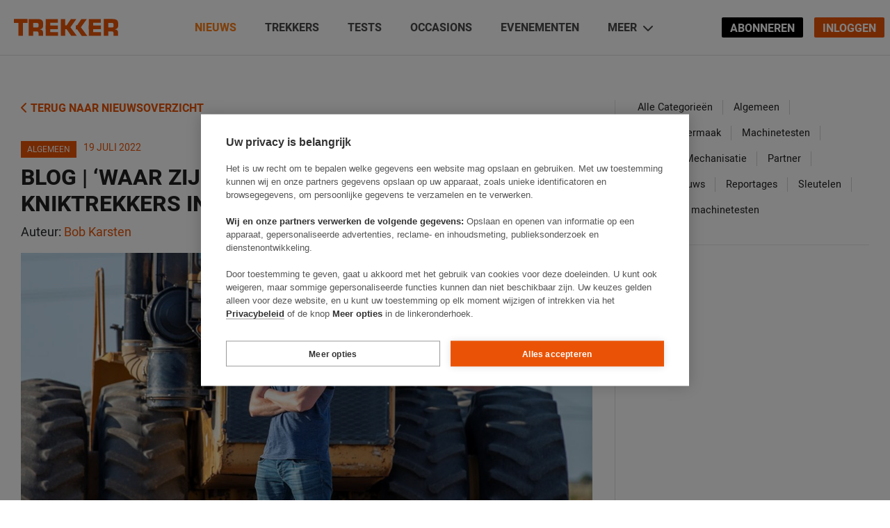

--- FILE ---
content_type: text/html; charset=UTF-8
request_url: https://trekkeronline.nl/2022/07/usa-waar-zijn-de-robots-en-hagelnieuwe-kniktrekkers/?auth=sso
body_size: 180667
content:
<!doctype html>
<html lang="nl" class="no-js">
<head>
    <meta charset="UTF-8">
    <title>Blog | &#039;Waar zijn de robots en hagelnieuwe kniktrekkers in de USA?&#039; - Trekker</title>

    <link href="//www.google-analytics.com" rel="dns-prefetch">
    <link href="//freave.cdn.freavehd.net" rel="dns-prefetch">

    <meta http-equiv="X-UA-Compatible" content="IE=edge,chrome=1"><script type="text/javascript">(window.NREUM||(NREUM={})).init={ajax:{deny_list:["bam.nr-data.net"]},feature_flags:["soft_nav"]};(window.NREUM||(NREUM={})).loader_config={licenseKey:"47aabfc9de",applicationID:"510150759",browserID:"510179473"};;/*! For license information please see nr-loader-rum-1.308.0.min.js.LICENSE.txt */
(()=>{var e,t,r={163:(e,t,r)=>{"use strict";r.d(t,{j:()=>E});var n=r(384),i=r(1741);var a=r(2555);r(860).K7.genericEvents;const s="experimental.resources",o="register",c=e=>{if(!e||"string"!=typeof e)return!1;try{document.createDocumentFragment().querySelector(e)}catch{return!1}return!0};var d=r(2614),u=r(944),l=r(8122);const f="[data-nr-mask]",g=e=>(0,l.a)(e,(()=>{const e={feature_flags:[],experimental:{allow_registered_children:!1,resources:!1},mask_selector:"*",block_selector:"[data-nr-block]",mask_input_options:{color:!1,date:!1,"datetime-local":!1,email:!1,month:!1,number:!1,range:!1,search:!1,tel:!1,text:!1,time:!1,url:!1,week:!1,textarea:!1,select:!1,password:!0}};return{ajax:{deny_list:void 0,block_internal:!0,enabled:!0,autoStart:!0},api:{get allow_registered_children(){return e.feature_flags.includes(o)||e.experimental.allow_registered_children},set allow_registered_children(t){e.experimental.allow_registered_children=t},duplicate_registered_data:!1},browser_consent_mode:{enabled:!1},distributed_tracing:{enabled:void 0,exclude_newrelic_header:void 0,cors_use_newrelic_header:void 0,cors_use_tracecontext_headers:void 0,allowed_origins:void 0},get feature_flags(){return e.feature_flags},set feature_flags(t){e.feature_flags=t},generic_events:{enabled:!0,autoStart:!0},harvest:{interval:30},jserrors:{enabled:!0,autoStart:!0},logging:{enabled:!0,autoStart:!0},metrics:{enabled:!0,autoStart:!0},obfuscate:void 0,page_action:{enabled:!0},page_view_event:{enabled:!0,autoStart:!0},page_view_timing:{enabled:!0,autoStart:!0},performance:{capture_marks:!1,capture_measures:!1,capture_detail:!0,resources:{get enabled(){return e.feature_flags.includes(s)||e.experimental.resources},set enabled(t){e.experimental.resources=t},asset_types:[],first_party_domains:[],ignore_newrelic:!0}},privacy:{cookies_enabled:!0},proxy:{assets:void 0,beacon:void 0},session:{expiresMs:d.wk,inactiveMs:d.BB},session_replay:{autoStart:!0,enabled:!1,preload:!1,sampling_rate:10,error_sampling_rate:100,collect_fonts:!1,inline_images:!1,fix_stylesheets:!0,mask_all_inputs:!0,get mask_text_selector(){return e.mask_selector},set mask_text_selector(t){c(t)?e.mask_selector="".concat(t,",").concat(f):""===t||null===t?e.mask_selector=f:(0,u.R)(5,t)},get block_class(){return"nr-block"},get ignore_class(){return"nr-ignore"},get mask_text_class(){return"nr-mask"},get block_selector(){return e.block_selector},set block_selector(t){c(t)?e.block_selector+=",".concat(t):""!==t&&(0,u.R)(6,t)},get mask_input_options(){return e.mask_input_options},set mask_input_options(t){t&&"object"==typeof t?e.mask_input_options={...t,password:!0}:(0,u.R)(7,t)}},session_trace:{enabled:!0,autoStart:!0},soft_navigations:{enabled:!0,autoStart:!0},spa:{enabled:!0,autoStart:!0},ssl:void 0,user_actions:{enabled:!0,elementAttributes:["id","className","tagName","type"]}}})());var p=r(6154),m=r(9324);let h=0;const v={buildEnv:m.F3,distMethod:m.Xs,version:m.xv,originTime:p.WN},b={consented:!1},y={appMetadata:{},get consented(){return this.session?.state?.consent||b.consented},set consented(e){b.consented=e},customTransaction:void 0,denyList:void 0,disabled:!1,harvester:void 0,isolatedBacklog:!1,isRecording:!1,loaderType:void 0,maxBytes:3e4,obfuscator:void 0,onerror:void 0,ptid:void 0,releaseIds:{},session:void 0,timeKeeper:void 0,registeredEntities:[],jsAttributesMetadata:{bytes:0},get harvestCount(){return++h}},_=e=>{const t=(0,l.a)(e,y),r=Object.keys(v).reduce((e,t)=>(e[t]={value:v[t],writable:!1,configurable:!0,enumerable:!0},e),{});return Object.defineProperties(t,r)};var w=r(5701);const x=e=>{const t=e.startsWith("http");e+="/",r.p=t?e:"https://"+e};var R=r(7836),k=r(3241);const A={accountID:void 0,trustKey:void 0,agentID:void 0,licenseKey:void 0,applicationID:void 0,xpid:void 0},S=e=>(0,l.a)(e,A),T=new Set;function E(e,t={},r,s){let{init:o,info:c,loader_config:d,runtime:u={},exposed:l=!0}=t;if(!c){const e=(0,n.pV)();o=e.init,c=e.info,d=e.loader_config}e.init=g(o||{}),e.loader_config=S(d||{}),c.jsAttributes??={},p.bv&&(c.jsAttributes.isWorker=!0),e.info=(0,a.D)(c);const f=e.init,m=[c.beacon,c.errorBeacon];T.has(e.agentIdentifier)||(f.proxy.assets&&(x(f.proxy.assets),m.push(f.proxy.assets)),f.proxy.beacon&&m.push(f.proxy.beacon),e.beacons=[...m],function(e){const t=(0,n.pV)();Object.getOwnPropertyNames(i.W.prototype).forEach(r=>{const n=i.W.prototype[r];if("function"!=typeof n||"constructor"===n)return;let a=t[r];e[r]&&!1!==e.exposed&&"micro-agent"!==e.runtime?.loaderType&&(t[r]=(...t)=>{const n=e[r](...t);return a?a(...t):n})})}(e),(0,n.US)("activatedFeatures",w.B)),u.denyList=[...f.ajax.deny_list||[],...f.ajax.block_internal?m:[]],u.ptid=e.agentIdentifier,u.loaderType=r,e.runtime=_(u),T.has(e.agentIdentifier)||(e.ee=R.ee.get(e.agentIdentifier),e.exposed=l,(0,k.W)({agentIdentifier:e.agentIdentifier,drained:!!w.B?.[e.agentIdentifier],type:"lifecycle",name:"initialize",feature:void 0,data:e.config})),T.add(e.agentIdentifier)}},384:(e,t,r)=>{"use strict";r.d(t,{NT:()=>s,US:()=>u,Zm:()=>o,bQ:()=>d,dV:()=>c,pV:()=>l});var n=r(6154),i=r(1863),a=r(1910);const s={beacon:"bam.nr-data.net",errorBeacon:"bam.nr-data.net"};function o(){return n.gm.NREUM||(n.gm.NREUM={}),void 0===n.gm.newrelic&&(n.gm.newrelic=n.gm.NREUM),n.gm.NREUM}function c(){let e=o();return e.o||(e.o={ST:n.gm.setTimeout,SI:n.gm.setImmediate||n.gm.setInterval,CT:n.gm.clearTimeout,XHR:n.gm.XMLHttpRequest,REQ:n.gm.Request,EV:n.gm.Event,PR:n.gm.Promise,MO:n.gm.MutationObserver,FETCH:n.gm.fetch,WS:n.gm.WebSocket},(0,a.i)(...Object.values(e.o))),e}function d(e,t){let r=o();r.initializedAgents??={},t.initializedAt={ms:(0,i.t)(),date:new Date},r.initializedAgents[e]=t}function u(e,t){o()[e]=t}function l(){return function(){let e=o();const t=e.info||{};e.info={beacon:s.beacon,errorBeacon:s.errorBeacon,...t}}(),function(){let e=o();const t=e.init||{};e.init={...t}}(),c(),function(){let e=o();const t=e.loader_config||{};e.loader_config={...t}}(),o()}},782:(e,t,r)=>{"use strict";r.d(t,{T:()=>n});const n=r(860).K7.pageViewTiming},860:(e,t,r)=>{"use strict";r.d(t,{$J:()=>u,K7:()=>c,P3:()=>d,XX:()=>i,Yy:()=>o,df:()=>a,qY:()=>n,v4:()=>s});const n="events",i="jserrors",a="browser/blobs",s="rum",o="browser/logs",c={ajax:"ajax",genericEvents:"generic_events",jserrors:i,logging:"logging",metrics:"metrics",pageAction:"page_action",pageViewEvent:"page_view_event",pageViewTiming:"page_view_timing",sessionReplay:"session_replay",sessionTrace:"session_trace",softNav:"soft_navigations",spa:"spa"},d={[c.pageViewEvent]:1,[c.pageViewTiming]:2,[c.metrics]:3,[c.jserrors]:4,[c.spa]:5,[c.ajax]:6,[c.sessionTrace]:7,[c.softNav]:8,[c.sessionReplay]:9,[c.logging]:10,[c.genericEvents]:11},u={[c.pageViewEvent]:s,[c.pageViewTiming]:n,[c.ajax]:n,[c.spa]:n,[c.softNav]:n,[c.metrics]:i,[c.jserrors]:i,[c.sessionTrace]:a,[c.sessionReplay]:a,[c.logging]:o,[c.genericEvents]:"ins"}},944:(e,t,r)=>{"use strict";r.d(t,{R:()=>i});var n=r(3241);function i(e,t){"function"==typeof console.debug&&(console.debug("New Relic Warning: https://github.com/newrelic/newrelic-browser-agent/blob/main/docs/warning-codes.md#".concat(e),t),(0,n.W)({agentIdentifier:null,drained:null,type:"data",name:"warn",feature:"warn",data:{code:e,secondary:t}}))}},1687:(e,t,r)=>{"use strict";r.d(t,{Ak:()=>d,Ze:()=>f,x3:()=>u});var n=r(3241),i=r(7836),a=r(3606),s=r(860),o=r(2646);const c={};function d(e,t){const r={staged:!1,priority:s.P3[t]||0};l(e),c[e].get(t)||c[e].set(t,r)}function u(e,t){e&&c[e]&&(c[e].get(t)&&c[e].delete(t),p(e,t,!1),c[e].size&&g(e))}function l(e){if(!e)throw new Error("agentIdentifier required");c[e]||(c[e]=new Map)}function f(e="",t="feature",r=!1){if(l(e),!e||!c[e].get(t)||r)return p(e,t);c[e].get(t).staged=!0,g(e)}function g(e){const t=Array.from(c[e]);t.every(([e,t])=>t.staged)&&(t.sort((e,t)=>e[1].priority-t[1].priority),t.forEach(([t])=>{c[e].delete(t),p(e,t)}))}function p(e,t,r=!0){const s=e?i.ee.get(e):i.ee,c=a.i.handlers;if(!s.aborted&&s.backlog&&c){if((0,n.W)({agentIdentifier:e,type:"lifecycle",name:"drain",feature:t}),r){const e=s.backlog[t],r=c[t];if(r){for(let t=0;e&&t<e.length;++t)m(e[t],r);Object.entries(r).forEach(([e,t])=>{Object.values(t||{}).forEach(t=>{t[0]?.on&&t[0]?.context()instanceof o.y&&t[0].on(e,t[1])})})}}s.isolatedBacklog||delete c[t],s.backlog[t]=null,s.emit("drain-"+t,[])}}function m(e,t){var r=e[1];Object.values(t[r]||{}).forEach(t=>{var r=e[0];if(t[0]===r){var n=t[1],i=e[3],a=e[2];n.apply(i,a)}})}},1738:(e,t,r)=>{"use strict";r.d(t,{U:()=>g,Y:()=>f});var n=r(3241),i=r(9908),a=r(1863),s=r(944),o=r(5701),c=r(3969),d=r(8362),u=r(860),l=r(4261);function f(e,t,r,a){const f=a||r;!f||f[e]&&f[e]!==d.d.prototype[e]||(f[e]=function(){(0,i.p)(c.xV,["API/"+e+"/called"],void 0,u.K7.metrics,r.ee),(0,n.W)({agentIdentifier:r.agentIdentifier,drained:!!o.B?.[r.agentIdentifier],type:"data",name:"api",feature:l.Pl+e,data:{}});try{return t.apply(this,arguments)}catch(e){(0,s.R)(23,e)}})}function g(e,t,r,n,s){const o=e.info;null===r?delete o.jsAttributes[t]:o.jsAttributes[t]=r,(s||null===r)&&(0,i.p)(l.Pl+n,[(0,a.t)(),t,r],void 0,"session",e.ee)}},1741:(e,t,r)=>{"use strict";r.d(t,{W:()=>a});var n=r(944),i=r(4261);class a{#e(e,...t){if(this[e]!==a.prototype[e])return this[e](...t);(0,n.R)(35,e)}addPageAction(e,t){return this.#e(i.hG,e,t)}register(e){return this.#e(i.eY,e)}recordCustomEvent(e,t){return this.#e(i.fF,e,t)}setPageViewName(e,t){return this.#e(i.Fw,e,t)}setCustomAttribute(e,t,r){return this.#e(i.cD,e,t,r)}noticeError(e,t){return this.#e(i.o5,e,t)}setUserId(e,t=!1){return this.#e(i.Dl,e,t)}setApplicationVersion(e){return this.#e(i.nb,e)}setErrorHandler(e){return this.#e(i.bt,e)}addRelease(e,t){return this.#e(i.k6,e,t)}log(e,t){return this.#e(i.$9,e,t)}start(){return this.#e(i.d3)}finished(e){return this.#e(i.BL,e)}recordReplay(){return this.#e(i.CH)}pauseReplay(){return this.#e(i.Tb)}addToTrace(e){return this.#e(i.U2,e)}setCurrentRouteName(e){return this.#e(i.PA,e)}interaction(e){return this.#e(i.dT,e)}wrapLogger(e,t,r){return this.#e(i.Wb,e,t,r)}measure(e,t){return this.#e(i.V1,e,t)}consent(e){return this.#e(i.Pv,e)}}},1863:(e,t,r)=>{"use strict";function n(){return Math.floor(performance.now())}r.d(t,{t:()=>n})},1910:(e,t,r)=>{"use strict";r.d(t,{i:()=>a});var n=r(944);const i=new Map;function a(...e){return e.every(e=>{if(i.has(e))return i.get(e);const t="function"==typeof e?e.toString():"",r=t.includes("[native code]"),a=t.includes("nrWrapper");return r||a||(0,n.R)(64,e?.name||t),i.set(e,r),r})}},2555:(e,t,r)=>{"use strict";r.d(t,{D:()=>o,f:()=>s});var n=r(384),i=r(8122);const a={beacon:n.NT.beacon,errorBeacon:n.NT.errorBeacon,licenseKey:void 0,applicationID:void 0,sa:void 0,queueTime:void 0,applicationTime:void 0,ttGuid:void 0,user:void 0,account:void 0,product:void 0,extra:void 0,jsAttributes:{},userAttributes:void 0,atts:void 0,transactionName:void 0,tNamePlain:void 0};function s(e){try{return!!e.licenseKey&&!!e.errorBeacon&&!!e.applicationID}catch(e){return!1}}const o=e=>(0,i.a)(e,a)},2614:(e,t,r)=>{"use strict";r.d(t,{BB:()=>s,H3:()=>n,g:()=>d,iL:()=>c,tS:()=>o,uh:()=>i,wk:()=>a});const n="NRBA",i="SESSION",a=144e5,s=18e5,o={STARTED:"session-started",PAUSE:"session-pause",RESET:"session-reset",RESUME:"session-resume",UPDATE:"session-update"},c={SAME_TAB:"same-tab",CROSS_TAB:"cross-tab"},d={OFF:0,FULL:1,ERROR:2}},2646:(e,t,r)=>{"use strict";r.d(t,{y:()=>n});class n{constructor(e){this.contextId=e}}},2843:(e,t,r)=>{"use strict";r.d(t,{G:()=>a,u:()=>i});var n=r(3878);function i(e,t=!1,r,i){(0,n.DD)("visibilitychange",function(){if(t)return void("hidden"===document.visibilityState&&e());e(document.visibilityState)},r,i)}function a(e,t,r){(0,n.sp)("pagehide",e,t,r)}},3241:(e,t,r)=>{"use strict";r.d(t,{W:()=>a});var n=r(6154);const i="newrelic";function a(e={}){try{n.gm.dispatchEvent(new CustomEvent(i,{detail:e}))}catch(e){}}},3606:(e,t,r)=>{"use strict";r.d(t,{i:()=>a});var n=r(9908);a.on=s;var i=a.handlers={};function a(e,t,r,a){s(a||n.d,i,e,t,r)}function s(e,t,r,i,a){a||(a="feature"),e||(e=n.d);var s=t[a]=t[a]||{};(s[r]=s[r]||[]).push([e,i])}},3878:(e,t,r)=>{"use strict";function n(e,t){return{capture:e,passive:!1,signal:t}}function i(e,t,r=!1,i){window.addEventListener(e,t,n(r,i))}function a(e,t,r=!1,i){document.addEventListener(e,t,n(r,i))}r.d(t,{DD:()=>a,jT:()=>n,sp:()=>i})},3969:(e,t,r)=>{"use strict";r.d(t,{TZ:()=>n,XG:()=>o,rs:()=>i,xV:()=>s,z_:()=>a});const n=r(860).K7.metrics,i="sm",a="cm",s="storeSupportabilityMetrics",o="storeEventMetrics"},4234:(e,t,r)=>{"use strict";r.d(t,{W:()=>a});var n=r(7836),i=r(1687);class a{constructor(e,t){this.agentIdentifier=e,this.ee=n.ee.get(e),this.featureName=t,this.blocked=!1}deregisterDrain(){(0,i.x3)(this.agentIdentifier,this.featureName)}}},4261:(e,t,r)=>{"use strict";r.d(t,{$9:()=>d,BL:()=>o,CH:()=>g,Dl:()=>_,Fw:()=>y,PA:()=>h,Pl:()=>n,Pv:()=>k,Tb:()=>l,U2:()=>a,V1:()=>R,Wb:()=>x,bt:()=>b,cD:()=>v,d3:()=>w,dT:()=>c,eY:()=>p,fF:()=>f,hG:()=>i,k6:()=>s,nb:()=>m,o5:()=>u});const n="api-",i="addPageAction",a="addToTrace",s="addRelease",o="finished",c="interaction",d="log",u="noticeError",l="pauseReplay",f="recordCustomEvent",g="recordReplay",p="register",m="setApplicationVersion",h="setCurrentRouteName",v="setCustomAttribute",b="setErrorHandler",y="setPageViewName",_="setUserId",w="start",x="wrapLogger",R="measure",k="consent"},5289:(e,t,r)=>{"use strict";r.d(t,{GG:()=>s,Qr:()=>c,sB:()=>o});var n=r(3878),i=r(6389);function a(){return"undefined"==typeof document||"complete"===document.readyState}function s(e,t){if(a())return e();const r=(0,i.J)(e),s=setInterval(()=>{a()&&(clearInterval(s),r())},500);(0,n.sp)("load",r,t)}function o(e){if(a())return e();(0,n.DD)("DOMContentLoaded",e)}function c(e){if(a())return e();(0,n.sp)("popstate",e)}},5607:(e,t,r)=>{"use strict";r.d(t,{W:()=>n});const n=(0,r(9566).bz)()},5701:(e,t,r)=>{"use strict";r.d(t,{B:()=>a,t:()=>s});var n=r(3241);const i=new Set,a={};function s(e,t){const r=t.agentIdentifier;a[r]??={},e&&"object"==typeof e&&(i.has(r)||(t.ee.emit("rumresp",[e]),a[r]=e,i.add(r),(0,n.W)({agentIdentifier:r,loaded:!0,drained:!0,type:"lifecycle",name:"load",feature:void 0,data:e})))}},6154:(e,t,r)=>{"use strict";r.d(t,{OF:()=>c,RI:()=>i,WN:()=>u,bv:()=>a,eN:()=>l,gm:()=>s,mw:()=>o,sb:()=>d});var n=r(1863);const i="undefined"!=typeof window&&!!window.document,a="undefined"!=typeof WorkerGlobalScope&&("undefined"!=typeof self&&self instanceof WorkerGlobalScope&&self.navigator instanceof WorkerNavigator||"undefined"!=typeof globalThis&&globalThis instanceof WorkerGlobalScope&&globalThis.navigator instanceof WorkerNavigator),s=i?window:"undefined"!=typeof WorkerGlobalScope&&("undefined"!=typeof self&&self instanceof WorkerGlobalScope&&self||"undefined"!=typeof globalThis&&globalThis instanceof WorkerGlobalScope&&globalThis),o=Boolean("hidden"===s?.document?.visibilityState),c=/iPad|iPhone|iPod/.test(s.navigator?.userAgent),d=c&&"undefined"==typeof SharedWorker,u=((()=>{const e=s.navigator?.userAgent?.match(/Firefox[/\s](\d+\.\d+)/);Array.isArray(e)&&e.length>=2&&e[1]})(),Date.now()-(0,n.t)()),l=()=>"undefined"!=typeof PerformanceNavigationTiming&&s?.performance?.getEntriesByType("navigation")?.[0]?.responseStart},6389:(e,t,r)=>{"use strict";function n(e,t=500,r={}){const n=r?.leading||!1;let i;return(...r)=>{n&&void 0===i&&(e.apply(this,r),i=setTimeout(()=>{i=clearTimeout(i)},t)),n||(clearTimeout(i),i=setTimeout(()=>{e.apply(this,r)},t))}}function i(e){let t=!1;return(...r)=>{t||(t=!0,e.apply(this,r))}}r.d(t,{J:()=>i,s:()=>n})},6630:(e,t,r)=>{"use strict";r.d(t,{T:()=>n});const n=r(860).K7.pageViewEvent},7699:(e,t,r)=>{"use strict";r.d(t,{It:()=>a,KC:()=>o,No:()=>i,qh:()=>s});var n=r(860);const i=16e3,a=1e6,s="SESSION_ERROR",o={[n.K7.logging]:!0,[n.K7.genericEvents]:!1,[n.K7.jserrors]:!1,[n.K7.ajax]:!1}},7836:(e,t,r)=>{"use strict";r.d(t,{P:()=>o,ee:()=>c});var n=r(384),i=r(8990),a=r(2646),s=r(5607);const o="nr@context:".concat(s.W),c=function e(t,r){var n={},s={},u={},l=!1;try{l=16===r.length&&d.initializedAgents?.[r]?.runtime.isolatedBacklog}catch(e){}var f={on:p,addEventListener:p,removeEventListener:function(e,t){var r=n[e];if(!r)return;for(var i=0;i<r.length;i++)r[i]===t&&r.splice(i,1)},emit:function(e,r,n,i,a){!1!==a&&(a=!0);if(c.aborted&&!i)return;t&&a&&t.emit(e,r,n);var o=g(n);m(e).forEach(e=>{e.apply(o,r)});var d=v()[s[e]];d&&d.push([f,e,r,o]);return o},get:h,listeners:m,context:g,buffer:function(e,t){const r=v();if(t=t||"feature",f.aborted)return;Object.entries(e||{}).forEach(([e,n])=>{s[n]=t,t in r||(r[t]=[])})},abort:function(){f._aborted=!0,Object.keys(f.backlog).forEach(e=>{delete f.backlog[e]})},isBuffering:function(e){return!!v()[s[e]]},debugId:r,backlog:l?{}:t&&"object"==typeof t.backlog?t.backlog:{},isolatedBacklog:l};return Object.defineProperty(f,"aborted",{get:()=>{let e=f._aborted||!1;return e||(t&&(e=t.aborted),e)}}),f;function g(e){return e&&e instanceof a.y?e:e?(0,i.I)(e,o,()=>new a.y(o)):new a.y(o)}function p(e,t){n[e]=m(e).concat(t)}function m(e){return n[e]||[]}function h(t){return u[t]=u[t]||e(f,t)}function v(){return f.backlog}}(void 0,"globalEE"),d=(0,n.Zm)();d.ee||(d.ee=c)},8122:(e,t,r)=>{"use strict";r.d(t,{a:()=>i});var n=r(944);function i(e,t){try{if(!e||"object"!=typeof e)return(0,n.R)(3);if(!t||"object"!=typeof t)return(0,n.R)(4);const r=Object.create(Object.getPrototypeOf(t),Object.getOwnPropertyDescriptors(t)),a=0===Object.keys(r).length?e:r;for(let s in a)if(void 0!==e[s])try{if(null===e[s]){r[s]=null;continue}Array.isArray(e[s])&&Array.isArray(t[s])?r[s]=Array.from(new Set([...e[s],...t[s]])):"object"==typeof e[s]&&"object"==typeof t[s]?r[s]=i(e[s],t[s]):r[s]=e[s]}catch(e){r[s]||(0,n.R)(1,e)}return r}catch(e){(0,n.R)(2,e)}}},8362:(e,t,r)=>{"use strict";r.d(t,{d:()=>a});var n=r(9566),i=r(1741);class a extends i.W{agentIdentifier=(0,n.LA)(16)}},8374:(e,t,r)=>{r.nc=(()=>{try{return document?.currentScript?.nonce}catch(e){}return""})()},8990:(e,t,r)=>{"use strict";r.d(t,{I:()=>i});var n=Object.prototype.hasOwnProperty;function i(e,t,r){if(n.call(e,t))return e[t];var i=r();if(Object.defineProperty&&Object.keys)try{return Object.defineProperty(e,t,{value:i,writable:!0,enumerable:!1}),i}catch(e){}return e[t]=i,i}},9324:(e,t,r)=>{"use strict";r.d(t,{F3:()=>i,Xs:()=>a,xv:()=>n});const n="1.308.0",i="PROD",a="CDN"},9566:(e,t,r)=>{"use strict";r.d(t,{LA:()=>o,bz:()=>s});var n=r(6154);const i="xxxxxxxx-xxxx-4xxx-yxxx-xxxxxxxxxxxx";function a(e,t){return e?15&e[t]:16*Math.random()|0}function s(){const e=n.gm?.crypto||n.gm?.msCrypto;let t,r=0;return e&&e.getRandomValues&&(t=e.getRandomValues(new Uint8Array(30))),i.split("").map(e=>"x"===e?a(t,r++).toString(16):"y"===e?(3&a()|8).toString(16):e).join("")}function o(e){const t=n.gm?.crypto||n.gm?.msCrypto;let r,i=0;t&&t.getRandomValues&&(r=t.getRandomValues(new Uint8Array(e)));const s=[];for(var o=0;o<e;o++)s.push(a(r,i++).toString(16));return s.join("")}},9908:(e,t,r)=>{"use strict";r.d(t,{d:()=>n,p:()=>i});var n=r(7836).ee.get("handle");function i(e,t,r,i,a){a?(a.buffer([e],i),a.emit(e,t,r)):(n.buffer([e],i),n.emit(e,t,r))}}},n={};function i(e){var t=n[e];if(void 0!==t)return t.exports;var a=n[e]={exports:{}};return r[e](a,a.exports,i),a.exports}i.m=r,i.d=(e,t)=>{for(var r in t)i.o(t,r)&&!i.o(e,r)&&Object.defineProperty(e,r,{enumerable:!0,get:t[r]})},i.f={},i.e=e=>Promise.all(Object.keys(i.f).reduce((t,r)=>(i.f[r](e,t),t),[])),i.u=e=>"nr-rum-1.308.0.min.js",i.o=(e,t)=>Object.prototype.hasOwnProperty.call(e,t),e={},t="NRBA-1.308.0.PROD:",i.l=(r,n,a,s)=>{if(e[r])e[r].push(n);else{var o,c;if(void 0!==a)for(var d=document.getElementsByTagName("script"),u=0;u<d.length;u++){var l=d[u];if(l.getAttribute("src")==r||l.getAttribute("data-webpack")==t+a){o=l;break}}if(!o){c=!0;var f={296:"sha512-+MIMDsOcckGXa1EdWHqFNv7P+JUkd5kQwCBr3KE6uCvnsBNUrdSt4a/3/L4j4TxtnaMNjHpza2/erNQbpacJQA=="};(o=document.createElement("script")).charset="utf-8",i.nc&&o.setAttribute("nonce",i.nc),o.setAttribute("data-webpack",t+a),o.src=r,0!==o.src.indexOf(window.location.origin+"/")&&(o.crossOrigin="anonymous"),f[s]&&(o.integrity=f[s])}e[r]=[n];var g=(t,n)=>{o.onerror=o.onload=null,clearTimeout(p);var i=e[r];if(delete e[r],o.parentNode&&o.parentNode.removeChild(o),i&&i.forEach(e=>e(n)),t)return t(n)},p=setTimeout(g.bind(null,void 0,{type:"timeout",target:o}),12e4);o.onerror=g.bind(null,o.onerror),o.onload=g.bind(null,o.onload),c&&document.head.appendChild(o)}},i.r=e=>{"undefined"!=typeof Symbol&&Symbol.toStringTag&&Object.defineProperty(e,Symbol.toStringTag,{value:"Module"}),Object.defineProperty(e,"__esModule",{value:!0})},i.p="https://js-agent.newrelic.com/",(()=>{var e={374:0,840:0};i.f.j=(t,r)=>{var n=i.o(e,t)?e[t]:void 0;if(0!==n)if(n)r.push(n[2]);else{var a=new Promise((r,i)=>n=e[t]=[r,i]);r.push(n[2]=a);var s=i.p+i.u(t),o=new Error;i.l(s,r=>{if(i.o(e,t)&&(0!==(n=e[t])&&(e[t]=void 0),n)){var a=r&&("load"===r.type?"missing":r.type),s=r&&r.target&&r.target.src;o.message="Loading chunk "+t+" failed: ("+a+": "+s+")",o.name="ChunkLoadError",o.type=a,o.request=s,n[1](o)}},"chunk-"+t,t)}};var t=(t,r)=>{var n,a,[s,o,c]=r,d=0;if(s.some(t=>0!==e[t])){for(n in o)i.o(o,n)&&(i.m[n]=o[n]);if(c)c(i)}for(t&&t(r);d<s.length;d++)a=s[d],i.o(e,a)&&e[a]&&e[a][0](),e[a]=0},r=self["webpackChunk:NRBA-1.308.0.PROD"]=self["webpackChunk:NRBA-1.308.0.PROD"]||[];r.forEach(t.bind(null,0)),r.push=t.bind(null,r.push.bind(r))})(),(()=>{"use strict";i(8374);var e=i(8362),t=i(860);const r=Object.values(t.K7);var n=i(163);var a=i(9908),s=i(1863),o=i(4261),c=i(1738);var d=i(1687),u=i(4234),l=i(5289),f=i(6154),g=i(944),p=i(384);const m=e=>f.RI&&!0===e?.privacy.cookies_enabled;function h(e){return!!(0,p.dV)().o.MO&&m(e)&&!0===e?.session_trace.enabled}var v=i(6389),b=i(7699);class y extends u.W{constructor(e,t){super(e.agentIdentifier,t),this.agentRef=e,this.abortHandler=void 0,this.featAggregate=void 0,this.loadedSuccessfully=void 0,this.onAggregateImported=new Promise(e=>{this.loadedSuccessfully=e}),this.deferred=Promise.resolve(),!1===e.init[this.featureName].autoStart?this.deferred=new Promise((t,r)=>{this.ee.on("manual-start-all",(0,v.J)(()=>{(0,d.Ak)(e.agentIdentifier,this.featureName),t()}))}):(0,d.Ak)(e.agentIdentifier,t)}importAggregator(e,t,r={}){if(this.featAggregate)return;const n=async()=>{let n;await this.deferred;try{if(m(e.init)){const{setupAgentSession:t}=await i.e(296).then(i.bind(i,3305));n=t(e)}}catch(e){(0,g.R)(20,e),this.ee.emit("internal-error",[e]),(0,a.p)(b.qh,[e],void 0,this.featureName,this.ee)}try{if(!this.#t(this.featureName,n,e.init))return(0,d.Ze)(this.agentIdentifier,this.featureName),void this.loadedSuccessfully(!1);const{Aggregate:i}=await t();this.featAggregate=new i(e,r),e.runtime.harvester.initializedAggregates.push(this.featAggregate),this.loadedSuccessfully(!0)}catch(e){(0,g.R)(34,e),this.abortHandler?.(),(0,d.Ze)(this.agentIdentifier,this.featureName,!0),this.loadedSuccessfully(!1),this.ee&&this.ee.abort()}};f.RI?(0,l.GG)(()=>n(),!0):n()}#t(e,r,n){if(this.blocked)return!1;switch(e){case t.K7.sessionReplay:return h(n)&&!!r;case t.K7.sessionTrace:return!!r;default:return!0}}}var _=i(6630),w=i(2614),x=i(3241);class R extends y{static featureName=_.T;constructor(e){var t;super(e,_.T),this.setupInspectionEvents(e.agentIdentifier),t=e,(0,c.Y)(o.Fw,function(e,r){"string"==typeof e&&("/"!==e.charAt(0)&&(e="/"+e),t.runtime.customTransaction=(r||"http://custom.transaction")+e,(0,a.p)(o.Pl+o.Fw,[(0,s.t)()],void 0,void 0,t.ee))},t),this.importAggregator(e,()=>i.e(296).then(i.bind(i,3943)))}setupInspectionEvents(e){const t=(t,r)=>{t&&(0,x.W)({agentIdentifier:e,timeStamp:t.timeStamp,loaded:"complete"===t.target.readyState,type:"window",name:r,data:t.target.location+""})};(0,l.sB)(e=>{t(e,"DOMContentLoaded")}),(0,l.GG)(e=>{t(e,"load")}),(0,l.Qr)(e=>{t(e,"navigate")}),this.ee.on(w.tS.UPDATE,(t,r)=>{(0,x.W)({agentIdentifier:e,type:"lifecycle",name:"session",data:r})})}}class k extends e.d{constructor(e){var t;(super(),f.gm)?(this.features={},(0,p.bQ)(this.agentIdentifier,this),this.desiredFeatures=new Set(e.features||[]),this.desiredFeatures.add(R),(0,n.j)(this,e,e.loaderType||"agent"),t=this,(0,c.Y)(o.cD,function(e,r,n=!1){if("string"==typeof e){if(["string","number","boolean"].includes(typeof r)||null===r)return(0,c.U)(t,e,r,o.cD,n);(0,g.R)(40,typeof r)}else(0,g.R)(39,typeof e)},t),function(e){(0,c.Y)(o.Dl,function(t,r=!1){if("string"!=typeof t&&null!==t)return void(0,g.R)(41,typeof t);const n=e.info.jsAttributes["enduser.id"];r&&null!=n&&n!==t?(0,a.p)(o.Pl+"setUserIdAndResetSession",[t],void 0,"session",e.ee):(0,c.U)(e,"enduser.id",t,o.Dl,!0)},e)}(this),function(e){(0,c.Y)(o.nb,function(t){if("string"==typeof t||null===t)return(0,c.U)(e,"application.version",t,o.nb,!1);(0,g.R)(42,typeof t)},e)}(this),function(e){(0,c.Y)(o.d3,function(){e.ee.emit("manual-start-all")},e)}(this),function(e){(0,c.Y)(o.Pv,function(t=!0){if("boolean"==typeof t){if((0,a.p)(o.Pl+o.Pv,[t],void 0,"session",e.ee),e.runtime.consented=t,t){const t=e.features.page_view_event;t.onAggregateImported.then(e=>{const r=t.featAggregate;e&&!r.sentRum&&r.sendRum()})}}else(0,g.R)(65,typeof t)},e)}(this),this.run()):(0,g.R)(21)}get config(){return{info:this.info,init:this.init,loader_config:this.loader_config,runtime:this.runtime}}get api(){return this}run(){try{const e=function(e){const t={};return r.forEach(r=>{t[r]=!!e[r]?.enabled}),t}(this.init),n=[...this.desiredFeatures];n.sort((e,r)=>t.P3[e.featureName]-t.P3[r.featureName]),n.forEach(r=>{if(!e[r.featureName]&&r.featureName!==t.K7.pageViewEvent)return;if(r.featureName===t.K7.spa)return void(0,g.R)(67);const n=function(e){switch(e){case t.K7.ajax:return[t.K7.jserrors];case t.K7.sessionTrace:return[t.K7.ajax,t.K7.pageViewEvent];case t.K7.sessionReplay:return[t.K7.sessionTrace];case t.K7.pageViewTiming:return[t.K7.pageViewEvent];default:return[]}}(r.featureName).filter(e=>!(e in this.features));n.length>0&&(0,g.R)(36,{targetFeature:r.featureName,missingDependencies:n}),this.features[r.featureName]=new r(this)})}catch(e){(0,g.R)(22,e);for(const e in this.features)this.features[e].abortHandler?.();const t=(0,p.Zm)();delete t.initializedAgents[this.agentIdentifier]?.features,delete this.sharedAggregator;return t.ee.get(this.agentIdentifier).abort(),!1}}}var A=i(2843),S=i(782);class T extends y{static featureName=S.T;constructor(e){super(e,S.T),f.RI&&((0,A.u)(()=>(0,a.p)("docHidden",[(0,s.t)()],void 0,S.T,this.ee),!0),(0,A.G)(()=>(0,a.p)("winPagehide",[(0,s.t)()],void 0,S.T,this.ee)),this.importAggregator(e,()=>i.e(296).then(i.bind(i,2117))))}}var E=i(3969);class I extends y{static featureName=E.TZ;constructor(e){super(e,E.TZ),f.RI&&document.addEventListener("securitypolicyviolation",e=>{(0,a.p)(E.xV,["Generic/CSPViolation/Detected"],void 0,this.featureName,this.ee)}),this.importAggregator(e,()=>i.e(296).then(i.bind(i,9623)))}}new k({features:[R,T,I],loaderType:"lite"})})()})();</script>
<script type="text/javascript">
/* <![CDATA[ */
 var gform;gform||(document.addEventListener("gform_main_scripts_loaded",function(){gform.scriptsLoaded=!0}),window.addEventListener("DOMContentLoaded",function(){gform.domLoaded=!0}),gform={domLoaded:!1,scriptsLoaded:!1,initializeOnLoaded:function(o){gform.domLoaded&&gform.scriptsLoaded?o():!gform.domLoaded&&gform.scriptsLoaded?window.addEventListener("DOMContentLoaded",o):document.addEventListener("gform_main_scripts_loaded",o)},hooks:{action:{},filter:{}},addAction:function(o,n,r,t){gform.addHook("action",o,n,r,t)},addFilter:function(o,n,r,t){gform.addHook("filter",o,n,r,t)},doAction:function(o){gform.doHook("action",o,arguments)},applyFilters:function(o){return gform.doHook("filter",o,arguments)},removeAction:function(o,n){gform.removeHook("action",o,n)},removeFilter:function(o,n,r){gform.removeHook("filter",o,n,r)},addHook:function(o,n,r,t,i){null==gform.hooks[o][n]&&(gform.hooks[o][n]=[]);var e=gform.hooks[o][n];null==i&&(i=n+"_"+e.length),gform.hooks[o][n].push({tag:i,callable:r,priority:t=null==t?10:t})},doHook:function(n,o,r){var t;if(r=Array.prototype.slice.call(r,1),null!=gform.hooks[n][o]&&((o=gform.hooks[n][o]).sort(function(o,n){return o.priority-n.priority}),o.forEach(function(o){"function"!=typeof(t=o.callable)&&(t=window[t]),"action"==n?t.apply(null,r):r[0]=t.apply(null,r)})),"filter"==n)return r[0]},removeHook:function(o,n,t,i){var r;null!=gform.hooks[o][n]&&(r=(r=gform.hooks[o][n]).filter(function(o,n,r){return!!(null!=i&&i!=o.tag||null!=t&&t!=o.priority)}),gform.hooks[o][n]=r)}}); 
/* ]]> */
</script>

    <meta name="viewport" content="width=device-width, initial-scale=1.0">

    <link rel="icon" href="/app/themes/trekker/assets/images/favicon.png">

	<script>window['mst_global_context'] = {"content":{"section":"nieuws","id":25000,"author":"Bob Karsten","type":"post","tags":["autonoom","robots","usa"],"cs_id":"47284","is_premium":false,"categories":[{"slug":"algemeen","name":"algemeen"}]},"user":{"is_logged_in":false,"piano_user_id":null,"piano_user_is_entitled":false}};</script><meta name='robots' content='index, follow, max-image-preview:large, max-snippet:-1, max-video-preview:-1' />
	<style>img:is([sizes="auto" i], [sizes^="auto," i]) { contain-intrinsic-size: 3000px 1500px }</style>
	
	<!-- This site is optimized with the Yoast SEO plugin v21.9.1 - https://yoast.com/wordpress/plugins/seo/ -->
	<meta name="description" content="In Nederland is er meer behoefte aan het moderniseren van werktuigen en trekkers dan in de Verenigde Staten." />
	<link rel="canonical" href="https://trekkeronline.nl/2022/07/usa-waar-zijn-de-robots-en-hagelnieuwe-kniktrekkers/" />
	<meta property="og:locale" content="nl_NL" />
	<meta property="og:type" content="article" />
	<meta property="og:title" content="Blog | &#039;Waar zijn de robots en hagelnieuwe kniktrekkers in de USA?&#039; - Trekker" />
	<meta property="og:description" content="In Nederland is er meer behoefte aan het moderniseren van werktuigen en trekkers dan in de Verenigde Staten." />
	<meta property="og:url" content="https://trekkeronline.nl/2022/07/usa-waar-zijn-de-robots-en-hagelnieuwe-kniktrekkers/" />
	<meta property="og:site_name" content="Trekker" />
	<meta property="article:published_time" content="2022-07-19T07:00:00+00:00" />
	<meta property="article:modified_time" content="2022-07-19T07:58:37+00:00" />
	<meta property="og:image" content="https://freave-trk-prod.imgix.net/app/uploads/2022/07/IMG_mpv415325-005_0001.jpg?auto=compress%2Cformat" />
	<meta property="og:image:width" content="1080" />
	<meta property="og:image:height" content="720" />
	<meta property="og:image:type" content="image/jpeg" />
	<meta name="author" content="Bob Karsten" />
	<meta name="twitter:card" content="summary_large_image" />
	<meta name="twitter:label1" content="Written by" />
	<meta name="twitter:data1" content="Bob Karsten" />
	<meta name="twitter:label2" content="Est. reading time" />
	<meta name="twitter:data2" content="2 minuten" />
	<script type="application/ld+json" class="yoast-schema-graph">{"@context":"https://schema.org","@graph":[{"@type":"WebPage","@id":"https://trekkeronline.nl/2022/07/usa-waar-zijn-de-robots-en-hagelnieuwe-kniktrekkers/","url":"https://trekkeronline.nl/2022/07/usa-waar-zijn-de-robots-en-hagelnieuwe-kniktrekkers/","name":"Blog | 'Waar zijn de robots en hagelnieuwe kniktrekkers in de USA?' - Trekker","isPartOf":{"@id":"https://trekkeronline.nl/#website"},"primaryImageOfPage":{"@id":"https://trekkeronline.nl/2022/07/usa-waar-zijn-de-robots-en-hagelnieuwe-kniktrekkers/#primaryimage"},"image":{"@id":"https://trekkeronline.nl/2022/07/usa-waar-zijn-de-robots-en-hagelnieuwe-kniktrekkers/#primaryimage"},"thumbnailUrl":"https://trekkeronline.nl/app/uploads/2022/07/IMG_mpv415325-005_0001.jpg","datePublished":"2022-07-19T07:00:00+00:00","dateModified":"2022-07-19T07:58:37+00:00","author":{"@id":"https://trekkeronline.nl/#/schema/person/e9cb743b3a9ee56c2042642c7c12e425"},"description":"In Nederland is er meer behoefte aan het moderniseren van werktuigen en trekkers dan in de Verenigde Staten.","breadcrumb":{"@id":"https://trekkeronline.nl/2022/07/usa-waar-zijn-de-robots-en-hagelnieuwe-kniktrekkers/#breadcrumb"},"inLanguage":"nl","potentialAction":[{"@type":"ReadAction","target":["https://trekkeronline.nl/2022/07/usa-waar-zijn-de-robots-en-hagelnieuwe-kniktrekkers/"]}]},{"@type":"ImageObject","inLanguage":"nl","@id":"https://trekkeronline.nl/2022/07/usa-waar-zijn-de-robots-en-hagelnieuwe-kniktrekkers/#primaryimage","url":"https://trekkeronline.nl/app/uploads/2022/07/IMG_mpv415325-005_0001.jpg","contentUrl":"https://trekkeronline.nl/app/uploads/2022/07/IMG_mpv415325-005_0001.jpg","width":1080,"height":720,"caption":"TREKKER-redacteur Bob Karsten trok samen met fotograaf Mark Pasveer afgelopen voorjaar door de Verenigde Staten. \"Het overgrote deel van de trekkers die we zagen tijdens het zaaiseizoen, stamt uit de jaren tachtig en negentig.\""},{"@type":"BreadcrumbList","@id":"https://trekkeronline.nl/2022/07/usa-waar-zijn-de-robots-en-hagelnieuwe-kniktrekkers/#breadcrumb","itemListElement":[{"@type":"ListItem","position":1,"name":"Home","item":"https://trekkeronline.nl/"},{"@type":"ListItem","position":2,"name":"Blog | &#8216;Waar zijn de robots en hagelnieuwe kniktrekkers in de USA?&#8217;"}]},{"@type":"WebSite","@id":"https://trekkeronline.nl/#website","url":"https://trekkeronline.nl/","name":"TREKKER","description":"Alles wat je zoekt in landbouwmechanisatie","potentialAction":[{"@type":"SearchAction","target":{"@type":"EntryPoint","urlTemplate":"https://trekkeronline.nl/?s={search_term_string}"},"query-input":"required name=search_term_string"}],"inLanguage":"nl"},{"@type":"Person","@id":"https://trekkeronline.nl/#/schema/person/e9cb743b3a9ee56c2042642c7c12e425","name":"Bob Karsten","image":{"@type":"ImageObject","inLanguage":"nl","@id":"https://trekkeronline.nl/#/schema/person/image/","url":"https://secure.gravatar.com/avatar/75149074475736b7c14a7c30101107887ee41add637e8d0f80f6edab7a22c3ae?s=96&d=mm&r=g","contentUrl":"https://secure.gravatar.com/avatar/75149074475736b7c14a7c30101107887ee41add637e8d0f80f6edab7a22c3ae?s=96&d=mm&r=g","caption":"Bob Karsten"},"url":"https://trekkeronline.nl/author/bob-karsten/"}]}</script>
	<!-- / Yoast SEO plugin. -->


<link rel='dns-prefetch' href='//trekkeronline.nl' />
<link rel='dns-prefetch' href='//kit.fontawesome.com' />
<link rel='dns-prefetch' href='//use.typekit.net' />
<script type="text/javascript">
/* <![CDATA[ */
window._wpemojiSettings = {"baseUrl":"https:\/\/s.w.org\/images\/core\/emoji\/15.1.0\/72x72\/","ext":".png","svgUrl":"https:\/\/s.w.org\/images\/core\/emoji\/15.1.0\/svg\/","svgExt":".svg","source":{"concatemoji":"https:\/\/trekkeronline.nl\/wp\/wp-includes\/js\/wp-emoji-release.min.js?ver=6.8.1"}};
/*! This file is auto-generated */
!function(i,n){var o,s,e;function c(e){try{var t={supportTests:e,timestamp:(new Date).valueOf()};sessionStorage.setItem(o,JSON.stringify(t))}catch(e){}}function p(e,t,n){e.clearRect(0,0,e.canvas.width,e.canvas.height),e.fillText(t,0,0);var t=new Uint32Array(e.getImageData(0,0,e.canvas.width,e.canvas.height).data),r=(e.clearRect(0,0,e.canvas.width,e.canvas.height),e.fillText(n,0,0),new Uint32Array(e.getImageData(0,0,e.canvas.width,e.canvas.height).data));return t.every(function(e,t){return e===r[t]})}function u(e,t,n){switch(t){case"flag":return n(e,"\ud83c\udff3\ufe0f\u200d\u26a7\ufe0f","\ud83c\udff3\ufe0f\u200b\u26a7\ufe0f")?!1:!n(e,"\ud83c\uddfa\ud83c\uddf3","\ud83c\uddfa\u200b\ud83c\uddf3")&&!n(e,"\ud83c\udff4\udb40\udc67\udb40\udc62\udb40\udc65\udb40\udc6e\udb40\udc67\udb40\udc7f","\ud83c\udff4\u200b\udb40\udc67\u200b\udb40\udc62\u200b\udb40\udc65\u200b\udb40\udc6e\u200b\udb40\udc67\u200b\udb40\udc7f");case"emoji":return!n(e,"\ud83d\udc26\u200d\ud83d\udd25","\ud83d\udc26\u200b\ud83d\udd25")}return!1}function f(e,t,n){var r="undefined"!=typeof WorkerGlobalScope&&self instanceof WorkerGlobalScope?new OffscreenCanvas(300,150):i.createElement("canvas"),a=r.getContext("2d",{willReadFrequently:!0}),o=(a.textBaseline="top",a.font="600 32px Arial",{});return e.forEach(function(e){o[e]=t(a,e,n)}),o}function t(e){var t=i.createElement("script");t.src=e,t.defer=!0,i.head.appendChild(t)}"undefined"!=typeof Promise&&(o="wpEmojiSettingsSupports",s=["flag","emoji"],n.supports={everything:!0,everythingExceptFlag:!0},e=new Promise(function(e){i.addEventListener("DOMContentLoaded",e,{once:!0})}),new Promise(function(t){var n=function(){try{var e=JSON.parse(sessionStorage.getItem(o));if("object"==typeof e&&"number"==typeof e.timestamp&&(new Date).valueOf()<e.timestamp+604800&&"object"==typeof e.supportTests)return e.supportTests}catch(e){}return null}();if(!n){if("undefined"!=typeof Worker&&"undefined"!=typeof OffscreenCanvas&&"undefined"!=typeof URL&&URL.createObjectURL&&"undefined"!=typeof Blob)try{var e="postMessage("+f.toString()+"("+[JSON.stringify(s),u.toString(),p.toString()].join(",")+"));",r=new Blob([e],{type:"text/javascript"}),a=new Worker(URL.createObjectURL(r),{name:"wpTestEmojiSupports"});return void(a.onmessage=function(e){c(n=e.data),a.terminate(),t(n)})}catch(e){}c(n=f(s,u,p))}t(n)}).then(function(e){for(var t in e)n.supports[t]=e[t],n.supports.everything=n.supports.everything&&n.supports[t],"flag"!==t&&(n.supports.everythingExceptFlag=n.supports.everythingExceptFlag&&n.supports[t]);n.supports.everythingExceptFlag=n.supports.everythingExceptFlag&&!n.supports.flag,n.DOMReady=!1,n.readyCallback=function(){n.DOMReady=!0}}).then(function(){return e}).then(function(){var e;n.supports.everything||(n.readyCallback(),(e=n.source||{}).concatemoji?t(e.concatemoji):e.wpemoji&&e.twemoji&&(t(e.twemoji),t(e.wpemoji)))}))}((window,document),window._wpemojiSettings);
/* ]]> */
</script>
<link rel='stylesheet' id='logolink-style-css' href='https://trekkeronline.nl/app/plugins/wp-logo-links/src/styles/logolink.css?ver=6.8.1' type='text/css' media='all' />
<style id='wp-emoji-styles-inline-css' type='text/css'>

	img.wp-smiley, img.emoji {
		display: inline !important;
		border: none !important;
		box-shadow: none !important;
		height: 1em !important;
		width: 1em !important;
		margin: 0 0.07em !important;
		vertical-align: -0.1em !important;
		background: none !important;
		padding: 0 !important;
	}
</style>
<link rel='stylesheet' id='wp-block-library-css' href='https://trekkeronline.nl/wp/wp-includes/css/dist/block-library/style.min.css?ver=6.8.1' type='text/css' media='all' />
<style id='classic-theme-styles-inline-css' type='text/css'>
/*! This file is auto-generated */
.wp-block-button__link{color:#fff;background-color:#32373c;border-radius:9999px;box-shadow:none;text-decoration:none;padding:calc(.667em + 2px) calc(1.333em + 2px);font-size:1.125em}.wp-block-file__button{background:#32373c;color:#fff;text-decoration:none}
</style>
<style id='global-styles-inline-css' type='text/css'>
:root{--wp--preset--aspect-ratio--square: 1;--wp--preset--aspect-ratio--4-3: 4/3;--wp--preset--aspect-ratio--3-4: 3/4;--wp--preset--aspect-ratio--3-2: 3/2;--wp--preset--aspect-ratio--2-3: 2/3;--wp--preset--aspect-ratio--16-9: 16/9;--wp--preset--aspect-ratio--9-16: 9/16;--wp--preset--color--black: #000000;--wp--preset--color--cyan-bluish-gray: #abb8c3;--wp--preset--color--white: #ffffff;--wp--preset--color--pale-pink: #f78da7;--wp--preset--color--vivid-red: #cf2e2e;--wp--preset--color--luminous-vivid-orange: #ff6900;--wp--preset--color--luminous-vivid-amber: #fcb900;--wp--preset--color--light-green-cyan: #7bdcb5;--wp--preset--color--vivid-green-cyan: #00d084;--wp--preset--color--pale-cyan-blue: #8ed1fc;--wp--preset--color--vivid-cyan-blue: #0693e3;--wp--preset--color--vivid-purple: #9b51e0;--wp--preset--gradient--vivid-cyan-blue-to-vivid-purple: linear-gradient(135deg,rgba(6,147,227,1) 0%,rgb(155,81,224) 100%);--wp--preset--gradient--light-green-cyan-to-vivid-green-cyan: linear-gradient(135deg,rgb(122,220,180) 0%,rgb(0,208,130) 100%);--wp--preset--gradient--luminous-vivid-amber-to-luminous-vivid-orange: linear-gradient(135deg,rgba(252,185,0,1) 0%,rgba(255,105,0,1) 100%);--wp--preset--gradient--luminous-vivid-orange-to-vivid-red: linear-gradient(135deg,rgba(255,105,0,1) 0%,rgb(207,46,46) 100%);--wp--preset--gradient--very-light-gray-to-cyan-bluish-gray: linear-gradient(135deg,rgb(238,238,238) 0%,rgb(169,184,195) 100%);--wp--preset--gradient--cool-to-warm-spectrum: linear-gradient(135deg,rgb(74,234,220) 0%,rgb(151,120,209) 20%,rgb(207,42,186) 40%,rgb(238,44,130) 60%,rgb(251,105,98) 80%,rgb(254,248,76) 100%);--wp--preset--gradient--blush-light-purple: linear-gradient(135deg,rgb(255,206,236) 0%,rgb(152,150,240) 100%);--wp--preset--gradient--blush-bordeaux: linear-gradient(135deg,rgb(254,205,165) 0%,rgb(254,45,45) 50%,rgb(107,0,62) 100%);--wp--preset--gradient--luminous-dusk: linear-gradient(135deg,rgb(255,203,112) 0%,rgb(199,81,192) 50%,rgb(65,88,208) 100%);--wp--preset--gradient--pale-ocean: linear-gradient(135deg,rgb(255,245,203) 0%,rgb(182,227,212) 50%,rgb(51,167,181) 100%);--wp--preset--gradient--electric-grass: linear-gradient(135deg,rgb(202,248,128) 0%,rgb(113,206,126) 100%);--wp--preset--gradient--midnight: linear-gradient(135deg,rgb(2,3,129) 0%,rgb(40,116,252) 100%);--wp--preset--font-size--small: 13px;--wp--preset--font-size--medium: 20px;--wp--preset--font-size--large: 36px;--wp--preset--font-size--x-large: 42px;--wp--preset--spacing--20: 0.44rem;--wp--preset--spacing--30: 0.67rem;--wp--preset--spacing--40: 1rem;--wp--preset--spacing--50: 1.5rem;--wp--preset--spacing--60: 2.25rem;--wp--preset--spacing--70: 3.38rem;--wp--preset--spacing--80: 5.06rem;--wp--preset--shadow--natural: 6px 6px 9px rgba(0, 0, 0, 0.2);--wp--preset--shadow--deep: 12px 12px 50px rgba(0, 0, 0, 0.4);--wp--preset--shadow--sharp: 6px 6px 0px rgba(0, 0, 0, 0.2);--wp--preset--shadow--outlined: 6px 6px 0px -3px rgba(255, 255, 255, 1), 6px 6px rgba(0, 0, 0, 1);--wp--preset--shadow--crisp: 6px 6px 0px rgba(0, 0, 0, 1);}:where(.is-layout-flex){gap: 0.5em;}:where(.is-layout-grid){gap: 0.5em;}body .is-layout-flex{display: flex;}.is-layout-flex{flex-wrap: wrap;align-items: center;}.is-layout-flex > :is(*, div){margin: 0;}body .is-layout-grid{display: grid;}.is-layout-grid > :is(*, div){margin: 0;}:where(.wp-block-columns.is-layout-flex){gap: 2em;}:where(.wp-block-columns.is-layout-grid){gap: 2em;}:where(.wp-block-post-template.is-layout-flex){gap: 1.25em;}:where(.wp-block-post-template.is-layout-grid){gap: 1.25em;}.has-black-color{color: var(--wp--preset--color--black) !important;}.has-cyan-bluish-gray-color{color: var(--wp--preset--color--cyan-bluish-gray) !important;}.has-white-color{color: var(--wp--preset--color--white) !important;}.has-pale-pink-color{color: var(--wp--preset--color--pale-pink) !important;}.has-vivid-red-color{color: var(--wp--preset--color--vivid-red) !important;}.has-luminous-vivid-orange-color{color: var(--wp--preset--color--luminous-vivid-orange) !important;}.has-luminous-vivid-amber-color{color: var(--wp--preset--color--luminous-vivid-amber) !important;}.has-light-green-cyan-color{color: var(--wp--preset--color--light-green-cyan) !important;}.has-vivid-green-cyan-color{color: var(--wp--preset--color--vivid-green-cyan) !important;}.has-pale-cyan-blue-color{color: var(--wp--preset--color--pale-cyan-blue) !important;}.has-vivid-cyan-blue-color{color: var(--wp--preset--color--vivid-cyan-blue) !important;}.has-vivid-purple-color{color: var(--wp--preset--color--vivid-purple) !important;}.has-black-background-color{background-color: var(--wp--preset--color--black) !important;}.has-cyan-bluish-gray-background-color{background-color: var(--wp--preset--color--cyan-bluish-gray) !important;}.has-white-background-color{background-color: var(--wp--preset--color--white) !important;}.has-pale-pink-background-color{background-color: var(--wp--preset--color--pale-pink) !important;}.has-vivid-red-background-color{background-color: var(--wp--preset--color--vivid-red) !important;}.has-luminous-vivid-orange-background-color{background-color: var(--wp--preset--color--luminous-vivid-orange) !important;}.has-luminous-vivid-amber-background-color{background-color: var(--wp--preset--color--luminous-vivid-amber) !important;}.has-light-green-cyan-background-color{background-color: var(--wp--preset--color--light-green-cyan) !important;}.has-vivid-green-cyan-background-color{background-color: var(--wp--preset--color--vivid-green-cyan) !important;}.has-pale-cyan-blue-background-color{background-color: var(--wp--preset--color--pale-cyan-blue) !important;}.has-vivid-cyan-blue-background-color{background-color: var(--wp--preset--color--vivid-cyan-blue) !important;}.has-vivid-purple-background-color{background-color: var(--wp--preset--color--vivid-purple) !important;}.has-black-border-color{border-color: var(--wp--preset--color--black) !important;}.has-cyan-bluish-gray-border-color{border-color: var(--wp--preset--color--cyan-bluish-gray) !important;}.has-white-border-color{border-color: var(--wp--preset--color--white) !important;}.has-pale-pink-border-color{border-color: var(--wp--preset--color--pale-pink) !important;}.has-vivid-red-border-color{border-color: var(--wp--preset--color--vivid-red) !important;}.has-luminous-vivid-orange-border-color{border-color: var(--wp--preset--color--luminous-vivid-orange) !important;}.has-luminous-vivid-amber-border-color{border-color: var(--wp--preset--color--luminous-vivid-amber) !important;}.has-light-green-cyan-border-color{border-color: var(--wp--preset--color--light-green-cyan) !important;}.has-vivid-green-cyan-border-color{border-color: var(--wp--preset--color--vivid-green-cyan) !important;}.has-pale-cyan-blue-border-color{border-color: var(--wp--preset--color--pale-cyan-blue) !important;}.has-vivid-cyan-blue-border-color{border-color: var(--wp--preset--color--vivid-cyan-blue) !important;}.has-vivid-purple-border-color{border-color: var(--wp--preset--color--vivid-purple) !important;}.has-vivid-cyan-blue-to-vivid-purple-gradient-background{background: var(--wp--preset--gradient--vivid-cyan-blue-to-vivid-purple) !important;}.has-light-green-cyan-to-vivid-green-cyan-gradient-background{background: var(--wp--preset--gradient--light-green-cyan-to-vivid-green-cyan) !important;}.has-luminous-vivid-amber-to-luminous-vivid-orange-gradient-background{background: var(--wp--preset--gradient--luminous-vivid-amber-to-luminous-vivid-orange) !important;}.has-luminous-vivid-orange-to-vivid-red-gradient-background{background: var(--wp--preset--gradient--luminous-vivid-orange-to-vivid-red) !important;}.has-very-light-gray-to-cyan-bluish-gray-gradient-background{background: var(--wp--preset--gradient--very-light-gray-to-cyan-bluish-gray) !important;}.has-cool-to-warm-spectrum-gradient-background{background: var(--wp--preset--gradient--cool-to-warm-spectrum) !important;}.has-blush-light-purple-gradient-background{background: var(--wp--preset--gradient--blush-light-purple) !important;}.has-blush-bordeaux-gradient-background{background: var(--wp--preset--gradient--blush-bordeaux) !important;}.has-luminous-dusk-gradient-background{background: var(--wp--preset--gradient--luminous-dusk) !important;}.has-pale-ocean-gradient-background{background: var(--wp--preset--gradient--pale-ocean) !important;}.has-electric-grass-gradient-background{background: var(--wp--preset--gradient--electric-grass) !important;}.has-midnight-gradient-background{background: var(--wp--preset--gradient--midnight) !important;}.has-small-font-size{font-size: var(--wp--preset--font-size--small) !important;}.has-medium-font-size{font-size: var(--wp--preset--font-size--medium) !important;}.has-large-font-size{font-size: var(--wp--preset--font-size--large) !important;}.has-x-large-font-size{font-size: var(--wp--preset--font-size--x-large) !important;}
:where(.wp-block-post-template.is-layout-flex){gap: 1.25em;}:where(.wp-block-post-template.is-layout-grid){gap: 1.25em;}
:where(.wp-block-columns.is-layout-flex){gap: 2em;}:where(.wp-block-columns.is-layout-grid){gap: 2em;}
:root :where(.wp-block-pullquote){font-size: 1.5em;line-height: 1.6;}
</style>
<link rel='stylesheet' id='main-css-css' href='https://trekkeronline.nl/app/themes/trekker/assets/css/index.css?ver=4868d2' type='text/css' media='all' />
<link rel='stylesheet' id='fontawesome-css' href='https://kit.fontawesome.com/edc7b0b74d.css?ver=5.12.1' type='text/css' media='all' />
<link rel='stylesheet' id='fonts-css' href='https://use.typekit.net/mtp7kej.css?ver=6.8.1' type='text/css' media='all' />
<script type="text/javascript" id="pushengage-sdk-init-js-after">
/* <![CDATA[ */
(function(w, d) {
				w.PushEngage = w.PushEngage || [];
				w._peq = w._peq || [];
				PushEngage.push(['init', {
					appId: 'bda7c881-b2cb-46b3-a6b7-5ade17d2b836'
				}]);
				var e = d.createElement('script');
				e.src = 'https://clientcdn.pushengage.com/sdks/pushengage-web-sdk.js';
				e.async = true;
				e.type = 'text/javascript';
				d.head.appendChild(e);
			  })(window, document);
/* ]]> */
</script>
<link rel="https://api.w.org/" href="https://trekkeronline.nl/wp-json/" /><link rel="alternate" title="JSON" type="application/json" href="https://trekkeronline.nl/wp-json/wp/v2/posts/25000" /><link rel="EditURI" type="application/rsd+xml" title="RSD" href="https://trekkeronline.nl/wp/xmlrpc.php?rsd" />
<meta name="generator" content="WordPress 6.8.1" />
<link rel='shortlink' href='https://trekkeronline.nl/?p=25000' />
<link rel="alternate" title="oEmbed (JSON)" type="application/json+oembed" href="https://trekkeronline.nl/wp-json/oembed/1.0/embed?url=https%3A%2F%2Ftrekkeronline.nl%2F2022%2F07%2Fusa-waar-zijn-de-robots-en-hagelnieuwe-kniktrekkers%2F" />
<link rel="alternate" title="oEmbed (XML)" type="text/xml+oembed" href="https://trekkeronline.nl/wp-json/oembed/1.0/embed?url=https%3A%2F%2Ftrekkeronline.nl%2F2022%2F07%2Fusa-waar-zijn-de-robots-en-hagelnieuwe-kniktrekkers%2F&#038;format=xml" />
<meta name="cs:id" content="47284" />
		            <script>
              window.googletag = window.googletag || {};
              window.googletag.cmd = window.googletag.cmd || [];

              let consentForAds = false;

              const consentListeners = {
                onConsentForAds: [],
              }

              function setConsentForAds(value) {
                for (let listener of consentListeners.onConsentForAds) {
                  listener(value);
                }

                consentForAds = value;
              }

              function hasConsentForAds() {
                return consentForAds;
              }

              function displayGPT(slotName) {
                  if (!slotName) return;

                  const displayAndRefresh = () => {
                      // Guard: do not request a duplicate ad for the same slot if already shown
                      try {
                          const adsState = window.missetAds || (window.missetAds = {});
                          const isAlreadyShowing = typeof adsState.isSlotShowing === 'function' ? adsState.isSlotShowing(slotName) : false;
                          adsState._invokedDisplay = adsState._invokedDisplay || new Set();
                          if (isAlreadyShowing || adsState._invokedDisplay.has(slotName)) {
                              const el = document.getElementById(slotName);
                              if (el) el.style.display = 'none';
                              return; // Skip calling googletag.display to avoid duplicate request
                          }
                          adsState._invokedDisplay.add(slotName);
                      } catch (e) {}

                      googletag.cmd.push(function () {

                          googletag.display(slotName);

                          // After a short delay, refresh only if the slot hasn't fetched/rendered yet
                          // Ensure we schedule at most one refresh timer per slot to avoid duplicate fetches
                          (function(){
                              try {
                                  const adsState = window.missetAds || (window.missetAds = {});
                                  adsState._refreshScheduled = adsState._refreshScheduled || new Set();
                                  if (adsState._refreshScheduled.has(slotName)) {
                                      return; // a refresh timer is already scheduled for this slot
                                  }
                                  adsState._refreshScheduled.add(slotName);
                              } catch (e) {}

                              setTimeout(() => {
                                  try {
                                      const slot = googletag.pubads().getSlots().find(s =>
                                          s.getSlotElementId() === slotName
                                      );
                                      const adsState = window.missetAds || {};
                                      const isShowing = typeof adsState.isSlotShowing === 'function' ? adsState.isSlotShowing(slotName) : false;
                                      const hasRefreshed = adsState.refreshedSlots && adsState.refreshedSlots.has ? adsState.refreshedSlots.has(slotName) : false;
                                      const requestInFlight = adsState._requestInFlight && typeof adsState._requestInFlight.has === 'function' ? adsState._requestInFlight.has(slotName) : false;
                                      const everRequested = adsState._everRequestedSlots && typeof adsState._everRequestedSlots.has === 'function' ? adsState._everRequestedSlots.has(slotName) : false;

                                      // Only refresh if: slot exists, not showing yet, not already refreshed, no request in flight, and the slot has never requested before
                                      if (slot && !isShowing && !hasRefreshed && !requestInFlight && !everRequested) {
                                          if (!adsState.refreshedSlots) {
                                              adsState.refreshedSlots = new Set();
                                              window.missetAds = adsState;
                                          }
                                          googletag.pubads().refresh([slot]);
                                          adsState.refreshedSlots.add(slotName);
                                      }
                                  } catch (e) {
                                      // fail-safe: never block the page
                                  } finally {
                                      try {
                                          const adsState = window.missetAds || {};
                                          if (adsState._refreshScheduled && adsState._refreshScheduled.delete) {
                                              adsState._refreshScheduled.delete(slotName);
                                          }
                                      } catch (e) {}
                                  }
                              }, 500);
                          })();

                      });
                  };

                  const scheduleWhenVisible = () => {
                      try {
                          let el = document.getElementById(slotName);
                          if (!el) {
                              // If element is missing, wait briefly for it to be added to the DOM
                              let resolved = false;
                              const onFound = () => {
                                  if (resolved) return;
                                  resolved = true;
                                  try { observer && observer.disconnect && observer.disconnect(); } catch (e) {}
                                  try { clearTimeout(timeoutId); } catch (e) {}
                                  scheduleWhenVisible(); // retry now that element exists
                              };
                              const observer = new MutationObserver(() => {
                                  el = document.getElementById(slotName);
                                  if (el) onFound();
                              });
                              try {
                                  observer.observe(document.documentElement || document.body, {childList: true, subtree: true});
                              } catch (e) {}
                              const timeoutId = setTimeout(() => {
                                  // give up after 6s to avoid dangling observers
                                  try { observer && observer.disconnect && observer.disconnect(); } catch (e) {}
                                  resolved = true;
                                  // As a last resort, attempt display immediately; if element still doesn't exist, do nothing
                                  const elNow = document.getElementById(slotName);
                                  if (elNow) scheduleWhenVisible();
                              }, 6000);
                              return;
                          }

                          const adsState = window.missetAds || (window.missetAds = {});
                          adsState._pendingDisplay = adsState._pendingDisplay || new Set();
                          adsState._displayedSlots = adsState._displayedSlots || new Set();

                          if (adsState._displayedSlots.has(slotName)) return;
                          if (adsState._pendingDisplay.has(slotName)) return;

                          const isVisibleNow = () => {
                              try {
                                  const style = window.getComputedStyle(el);
                                  if (!style || style.display === 'none' || style.visibility === 'hidden' || parseFloat(style.opacity || '1') === 0) return false;
                                  const rect = el.getBoundingClientRect();
                                  if (!rect || rect.width === 0 || rect.height === 0) return false;
                                  const vh = (window.innerHeight || document.documentElement.clientHeight);
                                  const vw = (window.innerWidth || document.documentElement.clientWidth);
                                  return rect.bottom > 0 && rect.right > 0 && rect.top < vh && rect.left < vw;
                              } catch (e) { return false; }
                          };

                          const triggerDisplay = () => {
                              adsState._pendingDisplay.delete(slotName);
                              adsState._displayedSlots.add(slotName);
                              displayAndRefresh();
                          };

                          if ('IntersectionObserver' in window) {
                              const observer = new IntersectionObserver((entries, obs) => {
                                  for (const entry of entries) {
                                      if (entry.isIntersecting && entry.intersectionRatio > 0) {
                                          obs.unobserve(entry.target);
                                          triggerDisplay();
                                          break;
                                      }
                                  }
                              }, {root: null, rootMargin: '0px', threshold: 0});
                              adsState._pendingDisplay.add(slotName);
                              observer.observe(el);
                          } else {
                              // Fallback polling for older browsers
                              if (isVisibleNow()) {
                                  triggerDisplay();
                              } else {
                                  adsState._pendingDisplay.add(slotName);
                                  let attempts = 0;
                                  const maxAttempts = 100; // ~20s with 200ms interval
                                  const interval = setInterval(() => {
                                      attempts++;
                                      if (isVisibleNow()) {
                                          clearInterval(interval);
                                          triggerDisplay();
                                      } else if (attempts >= maxAttempts) {
                                          // Give up without loading if never visible
                                          clearInterval(interval);
                                          adsState._pendingDisplay.delete(slotName);
                                      }
                                  }, 200);
                              }
                          }
                      } catch (e) {
                          // On any error, fail safely: do not load
                      }
                  };

                  if (!hasConsentForAds()) {
                      consentListeners.onConsentForAds.push(scheduleWhenVisible);
                  } else {
                      scheduleWhenVisible();
                  }
              }
            </script>
            <script>

window.dataLayer = window.dataLayer || [];
window.googletag = window.googletag || {cmd: []};

// Global ad state helpers to track rendered slots and creatives
window.missetAds = window.missetAds || {};
(function initMissetAdsState(){
    const state = window.missetAds;
    state._slotsShowing = state._slotsShowing || new Set();
    state._shownCreatives = state._shownCreatives || new Set();
    state._duplicateRetries = state._duplicateRetries || {};
    state.isSlotShowing = function(slotId){
        return state._slotsShowing.has(slotId);
    };
    state.hasCreativeShown = function(creativeKey){
        return state._shownCreatives.has(creativeKey);
    };
    state._markSlotShowing = function(slotId){
        state._slotsShowing.add(slotId);
    };
    state._clearSlotShowing = function(slotId){
        state._slotsShowing.delete(slotId);
    };
    state.hideAndDestroySlot = function(slot){
        try {
            const id = slot.getSlotElementId();
            const el = document.getElementById(id);
            if (el) el.style.display = 'none';
            if (window.googletag && googletag.destroySlots) {
                googletag.destroySlots([slot]);
            }
            state._clearSlotShowing(id);
        } catch (e) {}
    };
})();

var CONTEXT_SECTION = mst_global_context.content.section;

function getAdUnitSection() {
    {
        const AD_UNIT_PATHS = {
'general': 'Algemeen',
'nieuws': 'Nieuws',
'brand': 'Merken',
'tractors': 'Trekkers',
'tests': 'Tests',
'occasions': 'Occasions'
};

return AD_UNIT_PATHS[CONTEXT_SECTION];
    }
}

const contentSection = getAdUnitSection();

var AD_UNIT_SECTION = contentSection || 'Home';

var AD_UNIT_PATH = `/21805559310/trekkeronline.nl/${AD_UNIT_SECTION}`;

var HAS_CONSENT = false;

var IS_ARTICLE = mst_global_context.content.type !== 'overview';

/**
 * When the Civic UK cookie plugin is installed we'll check it to make sure we've got permission to set cookies.
 * If the plugin is not enabled we'll fallback to not having consent.
 *
 * @see https://www.civicuk.com/cookie-control/documentation
 *
 * @type {*|boolean}
 */

function initializeAds() {

    /**
     * INITIALIZE
     *---------------------------------------------------------------------- */
    googletag.cmd.push(function () {

        const TAGS = {
    'AdvertisementLeaderboard': {
        sizes: [[728, 90], [970, 250], [320, 240], [320, 100]], // Sizes for this slot
        onOverview: true, // Show on Overview page?
        onArticle: true   // Show on Article page?
    },
        'AdvertisementRightColumnRectangle': {
        sizes: [[336, 280], [336, 600], [300, 250]],
        onOverview: true,
        onArticle: true
    },
            'InArticle': {
                sizes: [[610, 340], [468, 61], [320, 241], [320, 101], [320, 51]],
                onOverview: true,
                onArticle: true
    },
    'OutOfPage': {
        sizes: [],
        onOverview: true,
        onArticle: true
    }
};

/* AdvertisementLeaderboard SizeMap */
TAGS['AdvertisementLeaderboard'].map = googletag.sizeMapping()
    .addSize([1024, 10], [[728, 90], [970, 250]])
    .addSize([320, 10], [[320, 240], [320, 100]])
    .addSize([0, 0], [])
    .build();

/* AdvertisementRightColumnRectangle SizeMap */
TAGS['AdvertisementRightColumnRectangle'].map = googletag.sizeMapping()
    .addSize([1024, 10], [[336, 280], [336, 600]]) // >752 right column present
    .addSize([400, 10], [300, 250])
    .addSize([0, 0], [])
    .build();

        /* InArticle SizeMap */
        TAGS['InArticle'].map = googletag.sizeMapping()
            .addSize([1000, 10],[[610, 340]])
			.addSize([768, 10], [[468, 61]])
            .addSize([320, 10], [[320, 241], [320, 101], [320, 51]])
            .addSize([0, 0], [1, 2])
            .build();

        /**
         * Build SLOTS from TAGS: DO NOT EDIT!
         *---------------------------------------------------------------------- */
        for (slotKey in TAGS) {

            var _slot = TAGS[slotKey];

            /* NOTE: Exception for OutOfPage! */
            if (slotKey === 'OutOfPage') {
                /* Tag: OutOfPageSlot: show everywhere */
                _slot.slot = googletag
                    .defineOutOfPageSlot(AD_UNIT_PATH, slotKey)
                    .addService(googletag.pubads());
            } else {
                /* Generic Slot: check Article/Overview/Both */
                if (
                    (_slot.onOverview && _slot.onArticle) ||
                    (_slot.onArticle && IS_ARTICLE) ||
                    (_slot.onOverview && !IS_ARTICLE)
                ) {
                    _slot.slot = googletag
                        .defineSlot(AD_UNIT_PATH, _slot.sizes, slotKey)
                        .defineSizeMapping(_slot.map)
                        .addService(googletag.pubads());
                }
            }
        }
        ;

        /**
         * TARGETING ETC
         *---------------------------------------------------------------------- */
        // // Apply generic targetting to all slots
        googletag.pubads().setTargeting('content_type', mst_global_context.content.type);

        var context = mst_global_context;

        if (context.content.type === 'post') {
            googletag.pubads().setTargeting('content_premium', mst_global_context.content.is_premium ? 'premium' : 'not-premium');
        } else {
            googletag.pubads().setTargeting('content_premium', 'not-premium');
        }

        if (['post', 'tractor', 'brand', 'review', 'case', 'market-analysis'].includes(context.content.type)) {
            if (context.content.cs_id) {
                googletag.pubads().setTargeting('cs_id', context.content.cs_id.toString());
            }
            googletag.pubads().setTargeting('page_id', context.content.id.toString());
            googletag.pubads().setTargeting('post_tags', context.content.tags.toString());

            if (context.content.hasOwnProperty('categories')) {
                let categorySlugs = [];

                context.content.categories.forEach(function (category, index) {
                    this[index] = category['slug'];
                }, categorySlugs);

                googletag.pubads().setTargeting('categories', categorySlugs.join(', '));
            }
        }

        // window.mst_dl_variables is a global variable that contains the dataLayer variables
        // it is set in the misset google analytics plugin
        function setDataLayerTargeting() {
            if (window.mst_dl_variables_ready === true && window.mst_dl_variables && typeof window.mst_dl_variables === 'object') {
                let dataLayerVariables = window.mst_dl_variables;
                // Loop through all properties of dataLayerVariables
                Object.entries(dataLayerVariables).forEach(([key, value]) => {
                    // Ensure value exists and is (converted to) a string
                    if (value !== null && value !== undefined) {
                        if (typeof value !== 'string') {
                            value = value.toString();
                        }
                        // Truncate key if it exceeds 20 characters (which is the limit for Google Ad Manager)
                        const truncatedKey = key.length > 20 ? key.substring(0, 20) : key;
                        googletag.pubads().setTargeting(truncatedKey, value);
                    }
                });
                // Continue with the rest of the initialization
                completeInitialization();
            } else if (window.mst_dl_variables_ready === false || window.mst_dl_variables_ready === undefined) {
                // Wait for data layer to be ready and retry
                setTimeout(setDataLayerTargeting, 50);
            } else {
                // Fallback when mst_dl_variables is not available
                if (context.content.hasOwnProperty('id')) {
                    googletag.pubads().setTargeting('content_id', context.content.id.toString());
                }
                completeInitialization();
            }
        }

        function completeInitialization() {
            if (context.content.type === 'topic') {
                googletag.pubads().setTargeting('page_id', context.content.id.toString());
            }

            googletag.pubads().setTargeting('url_path', window.location.pathname);

            if (context.user) {
                googletag.pubads().setTargeting('loggedin', context.user.is_logged_in ? 'user-logged-in' : 'user-not-logged-in');
                googletag.pubads().setTargeting('user_id', context.user.piano_user_id?.toString() || null);
            }

            // Register event listeners once to track rendered slots and prevent duplicates
            try {
                const adsState = window.missetAds || {};
                if (!adsState._listenersAdded) {
                    // Hide the slot element as soon as a request is made to prevent duplicate flash
                    googletag.pubads().addEventListener('slotRequested', function (event) {
                        try {
                            const slotId = event.slot.getSlotElementId();
                            const state = window.missetAds || (window.missetAds = {});
                            // mark request in flight for this slot
                            state._requestInFlight = state._requestInFlight || new Set();
                            state._requestInFlight.add(slotId);
                            // track that this slot has ever made a request
                            state._everRequestedSlots = state._everRequestedSlots || new Set();
                            state._everRequestedSlots.add(slotId);
                            const el = document.getElementById(slotId);
                            if (el) el.style.visibility = 'hidden';
                        } catch (e) {}
                    });

                    // Reveal only when a unique creative has rendered
                    googletag.pubads().addEventListener('slotRenderEnded', function (event) {
                        const slot = event.slot;
                        const slotId = slot.getSlotElementId();
                        const state = window.missetAds;
                        // clear any pending request-in-flight marker on render end
                        try { state._requestInFlight && state._requestInFlight.delete(slotId); } catch (e) {}
                        if (event.isEmpty) {
                            // Hide and collapse empty slot
                            try {
                                const el = document.getElementById(slotId);
                                if (el) el.style.display = 'none';
                            } catch (e) {}
                            // clear request-in-flight flag for this slot
                            try {
                                state._requestInFlight && state._requestInFlight.delete(slotId);
                            } catch (e) {}
                            state._clearSlotShowing(slotId);
                            return;
                        }
                        const creativeKey = String(event.creativeId || '') + ':' + String(event.lineItemId || '');

                        // Deduplicate creatives: refresh a duplicate once per slot, then accept
                        try {
                            state._dupRetry = state._dupRetry || new Set();
                        } catch (e) {}

                        const isDuplicateCreative = !!creativeKey && state._shownCreatives && typeof state._shownCreatives.has === 'function' ? state._shownCreatives.has(creativeKey) : false;
                        const hasRetried = state._dupRetry && typeof state._dupRetry.has === 'function' ? state._dupRetry.has(slotId) : false;

                        if (isDuplicateCreative && !hasRetried) {
                            // Hide while we try to get a different creative
                            try {
                                const el = document.getElementById(slotId);
                                if (el) el.style.visibility = 'hidden';
                            } catch (e) {}
                            try { state._dupRetry.add(slotId); } catch (e) {}
                            try {
                                // Trigger a single refresh to attempt a different creative
                                googletag.pubads().refresh([slot]);
                            } catch (e) {}
                            return; // Don't mark as showing yet
                        }

                        if (isDuplicateCreative && hasRetried) {
                            // After single retry, if duplicate persists, keep this slot empty and do not reveal it
                            try {
                                const el = document.getElementById(slotId);
                                if (el) el.style.display = 'none';
                            } catch (e) {}
                            try { state._clearSlotShowing(slotId); } catch (e) {}
                            return; // Do not show duplicate creative in additional slots
                        }

                        // For the first unique creative, record it to prevent repeats. If duplicate after retry, accept and show.
                        if (creativeKey && !isDuplicateCreative) {
                            try { state._shownCreatives.add(creativeKey); } catch (e) {}
                        }

                        // Record a served request key (adUnitPath + sizes + pos)
                        try {
                            state._servedRequestKeys = state._servedRequestKeys || new Set();
                            if (typeof slot.getAdUnitPath === 'function') {
                                const unit = slot.getAdUnitPath && slot.getAdUnitPath();
                                const sizeArr = (slot.getSizes ? slot.getSizes().map(sz => (typeof sz.getWidth === 'function' ? (sz.getWidth() + 'x' + sz.getHeight()) : (Array.isArray(sz) ? (sz[0] + 'x' + sz[1]) : String(sz)))) : []);
                                const sizesKey = sizeArr && sizeArr.length ? sizeArr.sort().join('|') : '';
                                const pos = (slot.getTargeting && slot.getTargeting('pos') || []).join(',');
                                const reqKey = [unit, sizesKey, pos].join('#');
                                if (reqKey) state._servedRequestKeys.add(reqKey);
                            }
                        } catch (e) {}

                        state._markSlotShowing(slotId);
                        // Show the element now that it has rendered (unique or accepted duplicate post-retry)
                        try {
                            const el = document.getElementById(slotId);
                            if (el) el.style.visibility = 'visible';
                        } catch (e) {}
                    });
                    adsState._listenersAdded = true;
                    window.missetAds = adsState;
                }
            } catch (e) {}

            googletag.pubads().enableSingleRequest();
            googletag.pubads().collapseEmptyDivs(true);
            googletag.enableServices();
        }

        // Start the data layer targeting process
        setDataLayerTargeting();
    });

}

/**
 * Functions to assist in rendering the specials ads.
 *
 * @type {{defineSpecialsSlots: allaboutfeedSpecials.defineSpecialsSlots, isSpecial: allaboutfeedSpecials.isSpecial, renderSidebar: allaboutfeedSpecials.renderSidebar}}
 */
const allaboutfeedSpecials = {
    isSpecial: function () {
        if (!mst_global_context.hasOwnProperty('content') || !mst_global_context.content.hasOwnProperty('categories')) {
            return false;
        }

        if (mst_global_context.content.type === 'topic') {
            return true;
        }

        let categories = mst_global_context.content.categories;

        for (let categoryIndex in categories) {
            let category = categories[categoryIndex];
            if (category.slug === 'specials') {
                return true;
            }
        }

        return false;
    },

    defineSpecialsSlots: function () {
        if (!allaboutfeedSpecials.isSpecial()) {
            return;
        }

        googletag.cmd.push(function () {

            for (var i = 1; i <= 10; i++) {
                var slotId = 'div-gpt-ad-1456153210814-' + i.toString();

                var sizeMapping = googletag.sizeMapping().addSize([0, 0], [336, 140]).build();

                googletag
                    .defineSlot("/21805559310/trekkeronline.nl", [[336, 140]], slotId)
                    .setTargeting('pos', [i.toString()])
                    .defineSizeMapping(sizeMapping)
                    .addService(googletag.pubads());
            }
        })
    },

    renderSidebar: function () {
        if (!allaboutfeedSpecials.isSpecial()) {
            return;
        }

        for (var i = 1; i <= 10; i++) {
            let script = "<div id='div-gpt-ad-1456153210814-" + i + "'>\n";
            script += "<script>\n";
            script += "displayGPT(\"div-gpt-ad-1456153210814-" + i + "\");\n";
            script += "\<\/script\>";
            script += "</div><br>";
            document.write(script);
        }
    },

    callback: function () {
        initializeAds();
    }
}

/**
 * Retrieves a cookie value by name.
 *
 * @param name
 * @returns {unknown}
 */
function mst_getCookieValue(name) {
    return document.cookie.match('(^|;)\\s*' + name + '\\s*=\\s*([^;]+)')?.pop() || '';
}

/**
 * Checks if we've got consent for marketing cookies given by the Civic UK Cookie Control plugin.
 *
 *
 * @returns {boolean}
 */
function hasCookieConsent() {
    if (typeof CookieControl === 'undefined') {
        console.log('[MST-ADS]: The Cookie Control plugin is not installed. Therefore falling back to default consent.');
        return false;
    }

    let consentState = mst_getCookieValue('CookieControl');
    let marketingConsentState = false;

    try {
        consentState = JSON.parse(consentState);
        marketingConsentState = consentState['iabConsent'].length > 0;
    } catch (Exception) {
        console.log('An exception occurred when trying to parse JSON CookieControl cookie.');
        return false;
    }

    return marketingConsentState;
}

window['allaboutfeedSpecials'] = allaboutfeedSpecials;

allaboutfeedSpecials.defineSpecialsSlots();

consentListeners.onConsentForAds.push(() => {
    /**
     * Dynamically loads either the limited or the full GPT script. Depending
     * on whether the user has consented to cookies. The pagead2 domain name is
     * supposed to be cookieless.
     * @see https://developers.google.com/publisher-tag/guides/get-started
     * @see https://developers.google.com/publisher-tag/guides/general-best-practices
     */
    initializeAds();
});

let gptScript = document.createElement('script');
gptScript.src = 'https://securepubads.g.doubleclick.net/tag/js/gpt.js';
gptScript.async = true;
document.getElementsByTagName('head')[0].appendChild(gptScript);
</script>                <!-- Server Side Tracking by http://Taggrs.io  -->
                <script>(function(w,d,s,l,i){w[l]=w[l]||[];w[l].push({'gtm.start':new Date().getTime(),event:'gtm.js'});var f=d.getElementsByTagName(s)[0],j=d.createElement(s),dl=l!='dataLayer'?'&l='+l:'';j.async=true;j.src='https://sst.trekkeronline.nl/gtm.js?id='+i+dl;f.parentNode.insertBefore(j,f);})(window,document,'script','dataLayer','GTM-KKB7KKD');</script>
                <!-- End Server Side Tracking by http://Taggrs.io  -->
                                    <script>
                      /**
                       * Cookie consent control for CookieHub
                       */
                      const cpm = {
                        onInitialise: (e) => {
                          if (e.answered) {
                            setConsentForAds(true);
                          }
                        },
                        onStatusChange: (e) => {
                          setConsentForAds(true);
                        },
                      }

                      function waitFor(predicate, timeout) {
                        return new Promise((resolve, reject) => {
                          let running = true;

                          const check = async () => {
                            const res = await predicate();
                            if (res) return resolve(res);
                            if (running) setTimeout(check, 100);
                          };

                          check();

                          if (!timeout) return;
                          setTimeout(() => {
                            running = false;
                            reject();
                          }, timeout);
                        });
                      }

                      document.addEventListener("DOMContentLoaded", function() {
                        waitFor(() => window.cookiehub, 5000).then(function() {
                          window.cookiehub.load(cpm);
                        });
                      });
                    </script>
                <script src="https://cdn.cookiehub.eu/tcf/v3/stub.js"></script>
                <script src="https://cdn.cookiehub.eu/c2/760be450.js"></script>
                    <script>
        (function (src) {
            const a = document.createElement('script');
            a.type = 'text/javascript';
            a.async = true;
            a.src = src;
            const b = document.getElementsByTagName('script')[0];
            b.parentNode.insertBefore(a, b)
        })(`https://id-eu.piano.io/xbuilder/experience/load?aid=n8ff676Npe`);

        window.tp = window.tp || [];

        window.tpInitListeners = {
            add(cb) {
                window.tp.push(['init', () => cb(window.tp)]);
            }
        };

        window.freave = {
            pianoAid: "n8ff676Npe",
            resourceId: "R4XBJDY,RPD7R5E,RZA7SMY",
            pianoServer: "id-eu.piano.io",
            gformNewsletterRegistrationFormId: "gform_3",
            gformNewsletterRegistrationFormFieldNameEmail: "input_1",
            gformNewsletterRegistrationFormFieldNameFirstName: "input_7",
        }

        const cookieIsSet = (cookieName) => {
            return document.cookie.split(';').some(item => item.trim().startsWith(`${cookieName}=`));
        }

        const waitForCookieValue = (cookieName, callback, interval = 500, current = 0) => {
            const max = 300 * 1000 / interval; // 5 minutes
            if (current > max) {
                throw new Error('Could not read cookie value in time (5 minutes)');
            }

            if (cookieIsSet(cookieName)) {
                const cookieValue = document.cookie.split(';')
                    .find(item => item.trim().startsWith(`${cookieName}=`)).split('=')[1];
                callback(cookieValue);
            } else {
                setTimeout(() => waitForCookieValue(cookieName, callback, interval, ++current), interval);
            }
        }

        const waitForUnsetCookieValue = (cookieName, callback, interval = 500, current = 0) => {
            const max = 300 * 1000 / interval; // 5 minutes
            if (current > max) {
                throw new Error('Cookie value is still present after limit. (5 minutes)');
            }
            if (!cookieIsSet(cookieName)) {
                callback();
            } else {
                setTimeout(() => waitForUnsetCookieValue(cookieName, callback, interval, ++current), interval);
            }
        }

        const missetGoogleAnalyticsPluginIsActive = true;
        window.tp.push(['addHandler', 'loginSuccess', function (loginData) {
            waitForCookieValue('__tac', () => {
                setLoginLogoutButtonToLogout();
                const pianoUser = window.tp.pianoId.getUser();
                // check if user has confirmed email address, and if not, check if user needs to confirm it, and if not, do redirect (since doi is done or not needed)
                // check source to see if we need to redirect after login
                const doRedirect = (loginData?.source === "PIANOID") && (pianoUser.confirmed || !pianoUser.email_confirmation_required);
                if (missetGoogleAnalyticsPluginIsActive) {
                    if (loginData?.registration) {
                        //waiting for signup datalayer event
                        updateDataLayer({
                            event: 'signup',
                            eventCallback: () => {
                                console.log('Callback triggered for event: signup');
                                window.tp.experience.execute();
                            },
                        });
                    } else {
                        //waiting for login datalayer event
                        updateDataLayer({
                            event: 'login',
                            eventCallback: () => {
                                console.log('Callback triggered for event: login');
                                if (doRedirect) {
                                  location.assign(location.pathname);
                                }
                            },
                        });
                    }
                } else {
                    //not waiting for datalayer events
                    if (doRedirect) {
                      location.assign(location.pathname);
                    }
                }
            });
        }]);

        window.tp.push(['addHandler', 'registrationSuccess', function () {
            waitForCookieValue('__tac', () => {
                const user = window.tp.pianoId.getUser();
                const firstName = user?.firstName;
                const emailAddress = user?.email;
                window.tp.pianoId.loadExtendedUser({
                    extendedUserLoaded: function (extendedUserData) {
                        let newsletterOptIn = false;
                        const today = new Date();
                        const formattedDate = today.toISOString().split('T')[0];

                        const customFieldValues = extendedUserData?.custom_field_values || [];
                        for (const i in customFieldValues) {
                            const fieldName = customFieldValues[i].field_name;
                            const fieldValue = customFieldValues[i].value;
                            if (fieldName === 'Newsletteroptin' || fieldName.startsWith('EmailOptIn')) {
                                newsletterOptIn = fieldValue;
                            }
                        }

                        const newsletterRegistrationDate = newsletterOptIn.toString().toLowerCase() === "true" ? formattedDate : null;

                        const dataToSend = {
                            contact: {
                                email: emailAddress,
                                firstName: firstName,
                                newsletterOptIn: newsletterOptIn,
                                currentDate: formattedDate,
                                newsletterRegistrationDate: newsletterRegistrationDate
                            }
                        };

                        postDataToZapierHook(dataToSend);
                    },
                });
            });
        }]);

        window.tp.push(['addHandler', 'logout', function () {
            waitForUnsetCookieValue('__tac', () => {
                setLoginLogoutButtonToLogin();
                location.reload();
            });
        }]);

        const tags = [];
        if (window.mst_global_context) {
            if (window.mst_global_context.content.is_premium) {
                tags.push('Premium');
            }
        }

        window.tp.push(['setTags', tags]);

        function postDataToZapierHook(dataToSend) {
            fetch('/wp-json/zapier/v1/send-data', {
                method: 'POST',
                credentials: 'same-origin',
                headers: {
                    'Content-Type': 'application/json',
                },
                body: JSON.stringify(dataToSend)
            })
                .then(response => response.json())
                .then(data => {
                    if (data !== 'data successfully sent to zapier') {
                        console.error('failed to send data to zapier');
                    }
                })
                .catch(error => {
                    console.error('error sending data to wordpress endpoint:', error);
                });
        }

        function setLoginLogoutButtonToLogin() {
            document.querySelectorAll('.bg-primary').forEach(function(button) {
                button.innerText = 'Inloggen';
            });
        }

        function setLoginLogoutButtonToLogout() {
            document.querySelectorAll('.bg-primary').forEach(function(button) {
                button.innerText = 'Uitloggen';
            });
        }


        function pianoLoginOrLogout() {
            window.tpInitListeners.add(function (tp) {
                if (tp && tp.user && !tp.pianoId.isUserValid()) {
                    tp.user.showLogin();
                } else {
                    if (!(tp?.user) ?? false) {
                        return;
                    }
                    tp.user.logout();
                }
            });
        }

        function pianoLogin() {
            window.tpInitListeners.add(function (tp) {
                if (tp && tp.user && !tp.pianoId.isUserValid()) {
                    tp.user.showLogin();
                }
            });
        }

        function pianoLogout() {
            window.tpInitListeners.add(function (tp) {
                if (!(tp?.user) ?? false) {
                    return;
                }
                tp.user.logout();
            });
        }

        window.tpInitListeners.add(function (tp) {
            // Password can be reset only if user is anonymous
            if (!tp.user || tp.pianoId.isUserValid()) {
                return;
            }

            // If URL has reset_token parameter
            const tokenMatch = location.search.match(/reset_token=([A-Za-z0-9]+)/);
            if (tokenMatch) {
                // Get value of the token
                const token = tokenMatch[1];
                // Present password reset form with the found token
                tp.pianoId.show({
                    'resetPasswordToken': token,
                    loggedIn: function () {
                        // Once user logs in - refresh the page
                        document.location.href = "/";
                    }
                });
            }

            // If URL has reset password parameter
            const resetPassword = location.search.match(/reset_password=true/);
            if (resetPassword) {
                tp.pianoId.show({
                    screen: 'restore'
                });
            }

            // If URL has login parameter
            const login = location.search.match(/login=true/);
            if (login) {
                tp.pianoId.show({
                    screen: 'login'
                });
            }
        });
    </script>
    
<!-- Meta Pixel Code -->
<script type='text/javascript'>
!function(f,b,e,v,n,t,s){if(f.fbq)return;n=f.fbq=function(){n.callMethod?
n.callMethod.apply(n,arguments):n.queue.push(arguments)};if(!f._fbq)f._fbq=n;
n.push=n;n.loaded=!0;n.version='2.0';n.queue=[];t=b.createElement(e);t.async=!0;
t.src=v;s=b.getElementsByTagName(e)[0];s.parentNode.insertBefore(t,s)}(window,
document,'script','https://connect.facebook.net/en_US/fbevents.js?v=next');
</script>
<!-- End Meta Pixel Code -->

      <script type='text/javascript'>
        var url = window.location.origin + '?ob=open-bridge';
        fbq('set', 'openbridge', '1567707603613214', url);
      </script>
    <script type='text/javascript'>fbq('init', '1567707603613214', {}, {
    "agent": "wordpress-6.8.1-3.0.14"
})</script><script type='text/javascript'>
    fbq('track', 'PageView', []);
  </script>
<!-- Meta Pixel Code -->
<noscript>
<img height="1" width="1" style="display:none" alt="fbpx"
src="https://www.facebook.com/tr?id=1567707603613214&ev=PageView&noscript=1" />
</noscript>
<!-- End Meta Pixel Code -->
            <script>
                    window.dataLayer = window.dataLayer || [];

                    window.mst_dl_variables = new class {
                            constructor(props) {
                                    this.set(props);
                            }

                            set(props) {
                                    Object.assign(this, props);
                            }
                    }({"event":"page_load","page_type":"article","content_article_type":"","content_publish_date":"2022-07-19 09:00:00","content_tags":"Autonoom, Robots, USA","content_author":"Bob Karsten","content_category":"Algemeen","content_id":25000,"content_name":"Blog | 'Waar zijn de robots en hagelnieuwe kniktrekkers in de USA?'","content_url":"https:\/\/trekkeronline.nl\/2022\/07\/usa-waar-zijn-de-robots-en-hagelnieuwe-kniktrekkers\/","is_premium_content":"false","is_partner_content":"false"});

                    const updateDataLayer = (obj) => {
                            const userCallback = obj.eventCallback;
                            return new Promise((resolve) => {
                                    obj.eventCallback = () => {
                                            if (userCallback) userCallback();
                                            resolve();
                                    };
                                    obj.eventTimeout ??= 2000;
                                    dataLayer.push(obj);
                            });
                    }

                    document.addEventListener("DOMContentLoaded", async () => {
                            registerSharingEvents();

                            async function hashValueWithSha256(message) {
                                    const msgUint8 = new TextEncoder().encode(message); // encode as (utf-8) Uint8Array
                                    const hashBuffer = await window.crypto.subtle.digest("SHA-256", msgUint8); // hash the message
                                    const hashArray = Array.from(new Uint8Array(hashBuffer)); // convert buffer to byte array
                                    const hashHex = hashArray
                                    .map((b) => b.toString(16).padStart(2, "0"))
                                    .join(""); // convert bytes to hex string
                                    return hashHex;
                            }

                            const isNewsletterSubscriber = (extendedUserData) => {
                                    return extendedUserData?.custom_field_values?.some(({field_name, value}) => (
                                            (field_name === 'Newsletteroptin' || field_name.startsWith('EmailOptIn')) && value === "true"
                                    )) ?? false;
                            };

                            const slugifyAndShorten = (input) => {
                                    return input
                                    .toString()
                                    .toLowerCase()
                                    .trim()
                                    .replace(/free account - 3 articles per month/g, 'free-3-apm') // Shorten free acount
                                    .replace(/gratis account - 3 artikelen per maand/g, 'gratis-3-apm') // Shorten free acount
                                    .replace(/[^a-z0-9,]+/g, '-') // Replace non-alphanumerics except comma
                                    .replace(/,+/g, ',') // Collapse multiple commas
                                    .replace(/-+/g, '-') // Collapse multiple dashes
                                    .replace(/,-|-,/g, ',') // Clean up dashes around commas
                                    .replace(/^-|^,|-$|,$/g, ''); // Trim leading/trailing dashes
                            };

                            const pageVisit = async (userId, isPayingCustomer, resourceObjects) => (
                                    new Promise((resolve) => {
                                            window.tp.pianoId.loadExtendedUser({
                                                    extendedUserLoaded: async (extendedUserData) => {
                                                            const isNewsletterSubscriberValue = extendedUserData ? (isNewsletterSubscriber(extendedUserData) ? "true" : "false") : "false";

                                                            // Create a comma-separated list of all resource names
                                                            const typeSubscription = resourceObjects ? resourceObjects.map(r => r.name).join(", ") : "none";

                                                            // Create a slugified and shortened version of the resource names
                                                            // Only use resources where isBundledResource is false (do not include bundled resources)
                                                            const subscriptionType = resourceObjects ? slugifyAndShorten(resourceObjects.filter(r => !r.isBundledResource).map(r => r.name).join(", ")) : "none";

                                                            // Update the Misset Datalayer variables
                                                            window.mst_dl_variables.set({
                                                                    user_id: userId || null,
                                                                    is_paying_customer: isPayingCustomer || "false",
                                                                    type_subscription: typeSubscription,
                                                                    subscription_type: subscriptionType,
                                                                    is_newsletter_subscriber: isNewsletterSubscriberValue
                                                            });
                                                            const pageObject = {...window.mst_dl_variables};
                                                            await updateDataLayer(pageObject);
                                                            // Add property to make sure all the variabels are set
                                                            window.mst_dl_variables_ready = true;
                                                            resolve();
                                                    },
                                            });
                                    })
                            );

                            const newsletterSubscribe = (isPayingCustomer, resourceObjects) => {
                                    const newsletterFormId = "gform_3";
                                    const newsletterForms = document.querySelectorAll(`[id="${newsletterFormId}"]`);
                                    const typeSubscription = resourceObjects ? resourceObjects.map(r => r.name).join(", ") : "none";

                                    if (!newsletterForms.length) {
                                            return;
                                    }

                                    newsletterForms.forEach((newsletterForm) => {
                                            newsletterForm.addEventListener("submit", async (e) => {
                                                    const emailInput = newsletterForm.querySelector(".ginput_container_email input");
                                                    const firstNameInput = newsletterForm.querySelector(".ginput_container_text input");

                                                    const email = emailInput?.value || "";
                                                    const firstName = firstNameInput?.value || "";

                                                    if (!email) {
                                                            return;
                                                    }

                                                    try {
                                                            const hashedEmail = await hashValueWithSha256(email);
                                                            await updateDataLayer({
                                                                    event: "newsletter_sign_up",
                                                                    email: hashedEmail,
                                                                    first_name: firstName,
                                                                    is_newsletter_subscriber: "true",
                                                                    is_paying_customer: isPayingCustomer,
                                                                    type_subscription: typeSubscription,
                                                            });
                                                    } catch (error) {
                                                            console.error("Error processing newsletter subscription:", error);
                                                    }
                                            });
                                    });
                            };

                            const loginAndRegistrationPiano = (isPayingCustomer, resourceObjects) => {
                                    window.tpInitListeners?.add((tp) => {
                                            tp.push(['addHandler', 'loginSuccess', (loginData) => {
                                                    waitForCookieValue('__tac', (value) => {
                                                            window.tp.pianoId.loadExtendedUser({
                                                                    extendedUserLoaded: async (extendedUserData) => {
                                                                            const hashedEmail = extendedUserData?.email
                                                                                    ? await hashValueWithSha256(extendedUserData?.email)
                                                                                    : undefined;

                                                                            const typeSubscription = resourceObjects ? resourceObjects.map(r => r.name).join(", ") : "none";

                                                                            const promises = [
                                                                                    updateDataLayer({
                                                                                            event: "login",
                                                                                            user_id: extendedUserData.uid,
                                                                                            email: hashedEmail ?? "",
                                                                                            is_newsletter_subscriber: isNewsletterSubscriber(extendedUserData) ? "true" : "false",
                                                                                            is_paying_customer: isPayingCustomer,
                                                                                            type_subscription: typeSubscription,
                                                                                    }),
                                                                            ];

                                                                            if (loginData?.registration) {
                                                                                    promises.push(updateDataLayer({
                                                                                            event: "signup",
                                                                                            email: hashedEmail ?? "",
                                                                                            is_newsletter_subscriber: isNewsletterSubscriber(extendedUserData) ? "true" : "false",
                                                                                            is_paying_customer: isPayingCustomer,
                                                                                            type_subscription: typeSubscription,
                                                                                    }));
                                                                            }

                                                                            await Promise.all(promises);
                                                                    }
                                                            });
                                                    });
                                            }]);
                                    });
                            };

                            const waitFor = [];

                            const handleNoTpInitListeners = () => {
                                    // page visit
                                    waitFor.push(pageVisit(null, null, null));

                                    // newsletter form submit
                                    newsletterSubscribe(null, null);
                            };

                            const processAccessList = async (user, accessList) => {
                                    let isPayingCustomer = "false";

                                    // Get all parent access ids
                                    const parentAccessIds = new Set(
                                            accessList
                                            .map(item => item?.parent_access_id)
                                            .filter(Boolean)
                                    );

                                    const resourceObjects = accessList
                                    .filter(item => item?.granted) // only granted resources
                                    .map(item => {
                                            const resourceName = item?.resource?.name ?? "";

                                            // Check if this is a paying customer
                                            if (
                                                    !resourceName.toLowerCase().includes("free") &&
                                                    !resourceName.toLowerCase().includes("gratis")
                                            ) {
                                                    isPayingCustomer = "true";
                                            }

                                            // the property isBundledResource indicates whether the resource is a bundled resource or not
                                            return {
                                                    name: resourceName,
                                                    access_id: item?.access_id ?? null,
                                                    isBundledResource: item?.access_id ? parentAccessIds.has(item.access_id) : false
                                            };
                                    });

                                    // newsletter form submit
                                    newsletterSubscribe(isPayingCustomer, resourceObjects);
                                    // login & register
                                    loginAndRegistrationPiano(isPayingCustomer, resourceObjects);
                                    await pageVisit(user.uid, isPayingCustomer, resourceObjects);
                            };

                            const handleTpInitListeners = () => {
                                    waitFor.push(
                                            Promise.resolve(
                                                    window.tpInitListeners.add(async (tp) => {
                                                            const user = tp?.pianoId?.getUser();
                                                            if (!user?.uid) {
                                                                    newsletterSubscribe(null, null);
                                                                    await pageVisit(null, null, null);
                                                                    return;
                                                            }

                                                            await tp?.api.callApi("/access/list", {
                                                                    cross_app: true,
                                                                    expand_bundled: true
                                                            }, async (res) => {
                                                                    const accessList = res?.data || [];
                                                                    await processAccessList(user, accessList);
                                                            });
                                                    })
                                            )
                                    );
                            };

                            window.tpInitListeners ? handleTpInitListeners() : handleNoTpInitListeners();

                            // Search form
                            const searchFormAction = (searchForm, searchTermField) => {
                                    if (!searchTermField) return;

                                    searchForm.addEventListener("submit", async (e) => {
                                            await updateDataLayer({
                                                    event: "search",
                                                    search_term: searchTermField.value,
                                            });
                                    });
                            }

                            const searchFormDL = () => {
                                    const searchForms = [...document.querySelectorAll("#searchform,.search-form")];
                                    searchForms.forEach((form) => {
                                            const searchTermField = form.querySelector("input[name='s']");
                                            searchFormAction(form, searchTermField);
                                    });
                            };
                            searchFormDL();


                            // Search results
                            const urlParams = new URLSearchParams(window.location.search);
                            const searchTerm = urlParams.get("s");
                            const searchResultsDL = () => {
                                    waitFor.push(updateDataLayer({
                                            event: "view_search_results",
                                            search_term: searchTerm,
                                    }));
                            };
                            if (searchTerm) searchResultsDL();


                            // Show content list
                            const getCategoryItems = () => {
                                    return [{"content_id":25000,"content_name":"Blog | &#8216;Waar zijn de robots en hagelnieuwe kniktrekkers in de USA?&#8217;","content_author":"Bob Karsten","content_category":"Algemeen","content_publish_date":"2022-07-19 09:00:00","content_tags":"Autonoom, Robots, USA","content_article_type":"","content_url":"https:\/\/trekkeronline.nl\/2022\/07\/usa-waar-zijn-de-robots-en-hagelnieuwe-kniktrekkers\/"}];
                            };

                            const showContentList = async () => {
                                    const term = null;
                                    if (!term || !getCategoryItems()) return;

                                    await updateDataLayer({
                                            event: "view_content_list",
                                            list_id: term.slug,
                                            list_name: term.name,
                                            contents: getCategoryItems(),
                                    });
                            };
                            if (false) {
                                    waitFor.push(showContentList());
                            }


                            // Select content
                            const selectContent = () => {
                                    const items = document.querySelectorAll('.category-cell');

                                    items.forEach((i) => {
                                            i.querySelectorAll('a').forEach((a) => {
                                                    let linkIsClicked = false;

                                                    a.addEventListener('click', async (e) => {
                                                            if (linkIsClicked) {
                                                                    return;
                                                            }

                                                            linkIsClicked = true;
                                                            const content_item = getCategoryItems()?.find((ci) => ci.content_id === parseInt(i.id));
                                                            if (!content_item) {
                                                                    return;
                                                            }

                                                            await updateDataLayer({
                                                                    event: "select_content",
                                                                    ...content_item,
                                                            });
                                                    });
                                            });
                                    });
                            };
                            const isCategoryCellTypePage = document.querySelector('.category-cell-wrapper');
                            if ((false) || (isCategoryCellTypePage ? true : false)) {
                                    // selectContent(); // TODO: allow finding event data for all selectable content across titles
                            }

                            // give opportunity to wait for all promises, make sure it times out
                            return new Promise(async (resolve, reject) => {
                                    setTimeout(() => {
                                            reject(new Error('Timeout'));
                                    }, 3000);
                                    await Promise.all(waitFor);
                                    resolve();
                            });
                    });

                    function registerSharingEvents() {
                            const siteId = "trekker";
                            if (!siteId) {
                                    console.error('Site type not selected');
                                    return;
                            }
                            const shareElements = (() => {
                                    switch (siteId) {
                                            case "boerderij":
                                                    return document.querySelectorAll('.sharing');
                                            case "trekker":
                                                    return undefined;
                                            case "international":
                                                    return document.querySelectorAll('.addtoany_list');
                                            case "flex":
                                                    return document.querySelectorAll('.freave-sharing');
                                    }
                            })();
                            shareElements?.forEach(element => {
                                    element.addEventListener('click', async (e) => {
                                            await updateDataLayer({
                                                    event: "share",
                                                    ...getShareType(e.target) ?? {
                                                            share_type: 'unknown',
                                                            platform: '',
                                                    },
                                                    ...{"content_article_type":"","content_publish_date":"2022-07-19 09:00:00","content_tags":"Autonoom, Robots, USA","content_author":"Bob Karsten","content_category":"Algemeen","content_id":25000,"content_name":"Blog | 'Waar zijn de robots en hagelnieuwe kniktrekkers in de USA?'","content_url":"https:\/\/trekkeronline.nl\/2022\/07\/usa-waar-zijn-de-robots-en-hagelnieuwe-kniktrekkers\/"},
                                            });
                                    });
                            });

                            function getShareType(target) {
                                    const anchor = target.closest('a');
                                    switch (siteId) {
                                            case 'boerderij':
                                                    if (anchor?.href === '#print') {
                                                            return {
                                                                    share_type: 'print',
                                                                    platform: '',
                                                            };
                                                    }
                                                    if (anchor?.href.startsWith('mailto:')) {
                                                            return {
                                                                    share_type: 'email',
                                                                    platform: '',
                                                            };
                                                    }
                                                    return {
                                                            share_type: 'social media',
                                                            platform: getPlatformFromHref(anchor?.href ?? ''),
                                                    };
                                            case 'international':
                                                    if (anchor?.href === '/#print') {
                                                            return {
                                                                    share_type: 'print',
                                                                    platform: '',
                                                            };
                                                    }
                                                    if (anchor?.href.startsWith('mailto:')) {
                                                            return {
                                                                    share_type: 'email',
                                                                    platform: '',
                                                            };
                                                    }
                                                    return {
                                                            share_type: 'social media',
                                                            platform: anchor?.href.split('/#')?.[1] ?? 'unknown',
                                                    };
                                            case 'flex':
                                                    const sharingItemClass = 'freave-sharing-item';
                                                    const item = target.closest(`.${sharingItemClass}`);
                                                    if (item?.classList.contains('freave-sharing-print')) {
                                                            return {
                                                                    share_type: 'print',
                                                                    platform: '',
                                                            };
                                                    }
                                                    if (item?.classList.contains('freave-sharing-email')) {
                                                            return {
                                                                    share_type: 'email',
                                                                    platform: '',
                                                            };
                                                    }
                                                    if (item?.classList.contains('freave-sharing-copy')) {
                                                            return {
                                                                    share_type: 'copy',
                                                                    platform: '',
                                                            };
                                                    }
                                                    return {
                                                            share_type: 'social media',
                                                            platform: item?.href ? getPlatformFromHref(item.href) : '',
                                                    };
                                            default:
                                                    return undefined;
                                    }
                            }

                            function getPlatformFromHref(href) {
                                    try {
                                            const platformUrl = new URL(href);
                                            if (platformUrl.protocol === 'whatsapp:') {
                                                    return {
                                                            share_type: 'social media',
                                                            platform: 'whatsapp',
                                                    };
                                            }
                                            return {
                                                    share_type: 'social media',
                                                    platform: platformUrl.hostname.split('.').at(-2),
                                            };
                                    } catch (e) {
                                            return {
                                                    share_type: 'unknown',
                                                    platform: 'unknown',
                                            };
                                    }
                            }
                    }
            </script>
        <style>
                .toplevel_page_sQWordPressSettings a img {
                    width:20px;
                    height:20px;
                    opacity:1!important;
                }
                .image-container{
                    position:relative;
                    height: max-content;
                }
                
               .image-caption{
                    position: absolute;
                    bottom: -25px;
                    width: 100%;
                    background-color: rgba(200,200,200 , .5);
                    left: 0;
                    font-size: .7em;
                    color: #333;
                    font-style: italic;
               }
               .img-article {
                    width:100%;
                    position:relative;
                    object-position: left;
                    background-repeat: no-repeat;
                    background-position: 50% 50%;
                }
                .img-article-contain{object-fit: contain;}
                .img-article-cover{object-fit: cover;}
                .img-article-fill{object-fit: fill;}
                .img-article-none{object-fit: none;}
            </style><script>
    document.addEventListener('DOMContentLoaded', function() {
        document
            .querySelectorAll(`
                .woodwing-image.aligncenter,
                figure.aligncenter,
                .woodwing-image.alignleft,
                figure.alignleft,
                .woodwing-image.alignright,
                figure.alignright
            `)
            .forEach((element) => {
                const img = element.querySelector("img");
                if (
                    !(element instanceof HTMLElement) ||
                    !(img instanceof HTMLImageElement)
                ) {
                return;
            }
            const maxWidth = element.classList.contains("aligncenter")
                ? "100%"
                : "50%";
            if (img.complete) {
                element.style.minWidth = `calc(min(${maxWidth}, ${getMinWidthOfImageContainer(img)}px))`;
            } else {
                img.onload = () => {
                    element.style.minWidth = `calc(min(${maxWidth}, ${getMinWidthOfImageContainer(img)}px))`;
                };
            }
          });
    });
    function getMinWidthOfImageContainer(image) {
        return Math.max(image.naturalWidth, 200);
    }
</script>

    <!-- Hotjar Tracking Code for https://www.trekkeronline.nl -->
    <script>
        (function (h, o, t, j, a, r) {
            h.hj = h.hj || function () {
                (h.hj.q = h.hj.q || []).push(arguments)
            };
            h._hjSettings = {hjid: 1820348, hjsv: 6};
            a = o.getElementsByTagName('head')[0];
            r = o.createElement('script');
            r.async = 1;
            r.src = t + h._hjSettings.hjid + j + h._hjSettings.hjsv;
            a.appendChild(r);
        })(window, document, 'https://static.hotjar.com/c/hotjar-', '.js?sv=');
    </script>
</head>
<body class="wp-singular post-template-default single single-post postid-25000 single-format-standard wp-embed-responsive wp-theme-trekker">
                <!-- Server Side Tracking by http://Taggrs.io  (noscript) -->
                <noscript><iframe src="https://sst.trekkeronline.nl/ns.html?id=GTM-KKB7KKD" height="0" width="0" style="display:none;visibility:hidden"></iframe></noscript>
                <!-- End Server Side Tracking by http://Taggrs.io  (noscript) -->
                <div class="wrapper">
    <div class="container-fluid px-0 header__margin-bottom">
        <header class="header header--sticky">
            <a href="https://trekkeronline.nl">
                <div class="header__logo">
                    <img src="https://trekkeronline.nl/app/themes/trekker/assets/images/logo.svg"
                         height="45" alt="Trekker logo">
                </div>
            </a>
            <!-- Navigation -->
			<nav class="header__nav" id="nav"><a href="https://trekkeronline.nl/nieuws/" class="header__nav-item  selected" onclick=""><div class="header__nav-item__text">Nieuws</div></a><a href="https://trekkeronline.nl/trekkers/" class="header__nav-item" onclick=""><div class="header__nav-item__text">Trekkers</div></a><a href="https://trekkeronline.nl/tests/" class="header__nav-item" onclick=""><div class="header__nav-item__text">Tests</div></a><a href="https://trekkeronline.nl/occasions/" class="header__nav-item" onclick=""><div class="header__nav-item__text">Occasions</div></a><a href="https://trekkeronline.nl/evenementen/" class="header__nav-item" onclick=""><div class="header__nav-item__text">Evenementen</div></a>
                <div class="header__nav-item">
	                <a href="" class="header__nav-item__text header__dropdown">
	                    <div class="header__nav-item__text">	Meer</div>
	                    <i class="fas fa-chevron-down"></i>
	                </a>

	                <div class="header__dropdown--content"><div><a href="https://trekkeronline.nl/merken/" class="" onclick=""><div>Merken</div></a></div><div><a href="https://trekkeronline.nl/minishovels/" class="" onclick=""><div>Getest: 21 minishovels, 15 merken</div></a></div><div><a href="https://trekkeronline.nl/posteractie/" class="" onclick=""><div>Posteractie</div></a></div><div><a href="https://trekkeronline.nl/trekkerreizen/" class="" onclick=""><div>Trekkerreizen</div></a></div><div><a href="https://trekkeronline.nl/partner-overzicht/" class="" onclick=""><div>Partner overzicht</div></a></div><div><a href="https://trekkeronline.nl/nieuwsbrief/" class="" onclick=""><div>Nieuwsbrief</div></a></div>
	                </div>
	            </div>
        <a href="javascript:void(0);" class="header__hamburger"
           onclick="Trekker.toggleHamburger()">
            <i class="fa fa-bars"></i>
        </a></nav><div class="header__right"><div class="header__nav-btn grow"><a href="https://abonneren.trekkeronline.nl/" class="bg-black" onclick=""><div>Abonneren</div></a></div><div class="header__nav-btn grow"><a href="#" class="bg-primary" onclick="pianoLoginOrLogout()"><div>Inloggen</div></a></div></div><nav class="header__hamburger-nav d-md-none" id="mobile-nav">
                <div class="header__hamburger-close" onclick="Trekker.toggleHamburger()">
                    <i class="fas fa-times"></i>
                </div><div class="hamburger__header"><a href="https://trekkeronline.nl/nieuws/" class="" onclick=""><div>Nieuws</div></a></div><div class="hamburger__header"><a href="https://trekkeronline.nl/trekkers/" class="" onclick=""><div>Trekkers</div></a></div><div class="hamburger__header"><a href="https://trekkeronline.nl/tests/" class="" onclick=""><div>Tests</div></a></div><div class="hamburger__header"><a href="https://trekkeronline.nl/occasions/" class="" onclick=""><div>Occasions</div></a></div><div class="hamburger__header"><a href="https://trekkeronline.nl/evenementen/" class="" onclick=""><div>Evenementen</div></a></div>
		    <div>
                <a
                href=""
                class="hamburger__header">
					Meer
                </a>

                <div class="hamburger__links"><a href="https://trekkeronline.nl/merken/" class="hamburger__link" onclick=""><div>Merken</div></a><a href="https://trekkeronline.nl/minishovels/" class="hamburger__link" onclick=""><div>Getest: 21 minishovels, 15 merken</div></a><a href="https://trekkeronline.nl/posteractie/" class="hamburger__link" onclick=""><div>Posteractie</div></a><a href="https://trekkeronline.nl/trekkerreizen/" class="hamburger__link" onclick=""><div>Trekkerreizen</div></a><a href="https://trekkeronline.nl/partner-overzicht/" class="hamburger__link" onclick=""><div>Partner overzicht</div></a><a href="https://trekkeronline.nl/nieuwsbrief/" class="hamburger__link" onclick=""><div>Nieuwsbrief</div></a></div></div><a href="javascript:void(0);" class="header__hamburger"
                    onclick="Trekker.toggleHamburger()">
                    <i class="fa fa-bars"></i>
                </a></nav>        </header>
		<div class="header__margin-top header__button--container header--sticky h-auto bg-white z-101"><a href="https://abonneren.trekkeronline.nl/" class="bg-black header__button" onclick=""><div>Abonneren</div></a><a href="#" class="bg-primary header__button" onclick="pianoLoginOrLogout()"><div>Inloggen</div></a></div>        <!-- NavigationSearch -->
    </div>
</div>
<div itemscope itemtype="https://schema.org/NewsArticle" class="container section">
    <meta itemprop="isAccessibleForFree" content="true">
    <div class="row ad-row mb-3">
        <div class="col">
            <div id="AdvertisementLeaderboard" class="ad--centered">
            <script>window.onload = function() { displayGPT("AdvertisementLeaderboard")}; </script>
            </div>
        </div>
    </div><div class="row ad-row mb-3">
        <div class="col">
            <div id="OutOfPage" class="ad--centered">
            <script>window.onload = function() { displayGPT("OutOfPage")}; </script>
            </div>
        </div>
    </div>    <div class="row">
                        <div class="col-lg-14 col-20 ">
                    <div class="section--padding-right">
                        <div class="article article--border-bottom pt-0 article--no-pointer">
                            <div class="mw-100 w-100">
                                <a class="text-uppercase mb-4 d-block font-weight-bold"
                                   href="https://trekkeronline.nl">
                                    <i class="fas fa-chevron-left"></i> Terug naar nieuwsoverzicht
                                </a>
                                <div class="article__info article__info--padding-y">
                                    <div class="article__button"><a class="button" href="https://trekkeronline.nl/category/algemeen/">Algemeen</a></div>                                    <div class="article__date article__date--primary">
                                        19 juli 2022                                    </div>
                                </div>
                                <div class="article__title article__title--dark">
                                    <h1>Blog | &#8216;Waar zijn de robots en hagelnieuwe kniktrekkers in de USA?&#8217;</h1>
                                </div>
                                                                    <div class="article__author">
                                        <span>Auteur: </span>
                                        <a href="https://trekkeronline.nl/author/bob-karsten/">Bob Karsten</a>
                                    </div>
                                                                <div class="article__image article-detail__image--padding-y">
                                    <img src="https://trekkeronline.nl/app/uploads/2022/07/IMG_mpv415325-005_0001-1024x683.jpg" alt="">
                                                                    </div>
                                <div class="wp-caption-text">
                                    TREKKER-redacteur Bob Karsten trok samen met fotograaf Mark Pasveer afgelopen voorjaar door de Verenigde Staten. "Het overgrote deel van de trekkers die we zagen tijdens het zaaiseizoen, stamt uit de jaren tachtig en negentig."                                </div>
                                <div class="piano-top-article">
                                </div>
                                <div itemprop="hasPart" itemscope itemtype="https://schema.org/WebPageElement"
                                     class="article__description py-5">
                                    <meta itemprop="isAccessibleForFree" content="true"/>
                                    <div id="8AD58D4B-3405-4E69-8093-D1F9474FE5E6" class="intro">
<p class="Intro">In Nederland lijkt er een grotere behoefte te zijn aan het moderniseren van werktuigen, en dus ook trekkers, dan in de Verenigde Staten.</p>
</div>
<div id="240AF4DB-61E5-7A85-F2F5-14FC1D63E59F" class="tekst">
<p>Als er wordt gesproken over lange afstanden rijden en Amerika, dan is er vaak wel iemand die zoiets roept als: ‘Maar het rijdt daar wel gemakkelijk’. Diegene bedoelt dan dat het buiten de grote steden rustig is op de weg, er weinig moeilijke knooppunten zijn, en vooral dat iedereen lekker in zijn eigen rijbaan blijft rijden – <em>keep your lane</em>. Klopt.</p>
<h2>Machines spotten</h2>
<p>Maar als beide reizigers trekkerliefhebbers zijn, gaat die vlieger echt niet op. Want bij elke torensilo staat wel een fraaie klassieker met vijzel, en niet ver ervandaan staat een kniktrekker of maaidorser. Hier en daar zien we vergeten, ‘eenzame’ trekkers staan. Zelfs in het stedelijke gebied waar gebouwd wordt, spotten fotograaf Mark Pasveer en ik kniktrekkers met dozerbakken in het grondverzet. Wie als trekkerliefhebber door de Verenigde Staten rijdt, zit in een continu dilemma van ‘even stoppen en kijken, óf doorrijden want we zijn er nog láng niet.’ Dat is niet makkelijk rijden. Vaak stopten we even kort, en van die beelden maakten we een paar collages.</p>
<p><em>Tekst gaat verder onder de video</em></p>
<div class="embedded"><iframe title="YouTube video player" src="https://www.youtube.com/embed/D-5I7J9eU8s" width="560" height="315" frameborder="0" allowfullscreen="allowfullscreen"></iframe></div>
<h2>Niet zo’n gemoderniseerd machinepark</h2>
<p>We reden 6.500 kilometer in ruim een week – en twee dingen blijven mij het meest bij. Ten eerste: dat land is eindeloos groot. Allemachtig. En twee: Amerikanen zijn helemaal niet zo gemoderniseerd als dat ik had verwacht. Er wordt wel gps-besturing gebouwd op oude (knik)trekkers – en dat kan ik goed snappen met zulke uitstrekte percelen en gigantische machinebreedtes. Maar we schrijven soms over autonoom, robots en hagelnieuwe kniktrekkers – daar hebben we in de Verenigde Staten niets van gezien of over gehoord.</p>
<p>Het overgrote deel van de trekkers dat we zagen tijdens het zaaiseizoen, stamt gewoon uit de jaren tachtig of negentig. Niet gek, denk ik, want ze rijden maar een paar weken per jaar en met name rechtdoor. In Nederland lijkt er toch een grotere behoefte te zijn aan het moderniseren van werktuigen, en (mede) daarom trekkers, dan in de Verenigde Staten.</p>
<p><strong><a href="https://content.yudu.com/web/43b7h/0A43ao2/TREKKER-15-07-2022/html/index.html?origin=reader" target="_blank" rel="noopener">Lees het digitale TREKKER-themanummer Roadtrip USA</a></strong></p>
</div>
<div class="row ad-row mb-3">
        <div class="col">
            <div id="InArticle" class="ad--centered">
            
            </div>
        </div>
    </div>                                        <p>
                                            <strong class="text-dark">Gerelateerde tags:</strong>
                                            <a href="https://trekkeronline.nl/tag/autonoom/" rel="tag">Autonoom</a>, <a href="https://trekkeronline.nl/tag/robots/" rel="tag">Robots</a>, <a href="https://trekkeronline.nl/tag/usa/" rel="tag">USA</a>                                        </p>
                                                                    </div>
                                <div class="piano-bottom-article">
                                </div>
                            </div>
                        </div>
                                                    <h3 class="title">Gerelateerde artikelen</h3>
                            <div class="article__list">
                                    <div class="article article--no-margin-bottom"
         onclick="document.location='https://trekkeronline.nl/2026/01/agbot-met-spitmachine-en-kopeg-legt-uienland-klaar/'">
        <div class="article__image">
            <img src="https://trekkeronline.nl/app/uploads/2026/01/roe424447-08-clean-jpg-300x200.jpeg" alt="Afbeelding artikel">        </div>
        <div class="article__content">
            <div class="article__info">
                                        <div class="article__button">
                            <a class="button"
                               href="https://trekkeronline.nl/category/algemeen/precisielandbouw/">Precisielandbouw                            </a>
                        </div>
                                        <div class="article__date  article__date--primary">
                    21 januari 2026                </div>
            </div>
            <div class="article__title article__title--dark article__title--padding-y">
                <h3>AgBot legt met spitmachine-kopegcombinatie uienland klaar</h3>
            </div>
            <div class="article__description">
                Akkerbouwer is enthousiast over hoe vanzelfsprekend de AgBot met spitmachine en kopeg het bietenland voor seizoen 2026 klaarlegt voor uien.            </div>
        </div>
    </div>
        <div class="article article--no-margin-bottom"
         onclick="document.location='https://trekkeronline.nl/2026/01/jack-thibaudier-homburg-onkruidrobots-in-toekomst-onmisbaar-in-toolkit-teler/'">
        <div class="article__image">
            <img src="https://trekkeronline.nl/app/uploads/2026/01/jan415605-9235-Jack-Thibaudier-clean-jpg-1-300x200.jpeg" alt="Afbeelding artikel">        </div>
        <div class="article__content">
            <div class="article__info">
                                        <div class="article__button">
                            <a class="button"
                               href="https://trekkeronline.nl/category/algemeen/precisielandbouw/">Precisielandbouw                            </a>
                        </div>
                                        <div class="article__date  article__date--primary">
                    15 januari 2026                </div>
            </div>
            <div class="article__title article__title--dark article__title--padding-y">
                <h3>Jack Thibaudier (Homburg): ‘Onkruidrobots in toekomst onmisbaar in toolkit teler’</h3>
            </div>
            <div class="article__description">
                Jack Thibaudier, eigenaar van Homburg Holland, deelt zijn visie tijdens NPPL-webinar ‘Slimme geïntegreerde onkruidbestrijding’ op 19 januari.            </div>
        </div>
    </div>
        <div class="article article--no-margin-bottom"
         onclick="document.location='https://trekkeronline.nl/2026/01/rtk-correctie-tips-en-weetjes-voor-optimaal-gebruik/'">
        <div class="article__image">
            <img src="https://trekkeronline.nl/app/uploads/2026/01/01-roe423733-27-clean-jpg-1-300x200.jpeg" alt="Afbeelding artikel">                <div class="review__image-premium">
                    <a class="button no-hover no-hover--white" href="javascript:void(0)">
                        <i class="fas fa-crown" aria-hidden="true"></i>
                        Premium
                    </a>
                </div>
                    </div>
        <div class="article__content">
            <div class="article__info">
                                        <div class="article__button">
                            <a class="button"
                               href="https://trekkeronline.nl/category/algemeen/precisielandbouw/">Precisielandbouw                            </a>
                        </div>
                                        <div class="article__date  article__date--primary">
                    12 januari 2026                </div>
            </div>
            <div class="article__title article__title--dark article__title--padding-y">
                <h3>Overzicht in aanbod RTK-correctie - en waar moet je op letten?</h3>
            </div>
            <div class="article__description">
                De tijd dat het aantal aanbieders van RTK-correctiesignalen beperkt was, is voorbij. Het aanbod is groter én betaalbaarder. Lees onze tips.            </div>
        </div>
    </div>
                                </div>
                                                </div>
                </div>
                    <div class="col-lg-6 col-20">
            <div class="sidebar ">
                                    <div id='div-gpt-ad-1586425239169-0'>
                        <script>
                            googletag.cmd.push(function () {
                                googletag.display('div-gpt-ad-1586425239169-0');
                            });
                        </script>
                    </div>
                        <div class="sidebar__wrapper">
        <a class="sidebar__nav-item" href="/nieuws">Alle Categorieën</a>
        <a href="https://trekkeronline.nl/category/algemeen/" class="sidebar__nav-item">Algemeen</a><a href="https://trekkeronline.nl/category/beleving-vermaak/" class="sidebar__nav-item">Beleving/Vermaak</a><a href="https://trekkeronline.nl/category/machinetesten/" class="sidebar__nav-item">Machinetesten</a><a href="https://trekkeronline.nl/category/markt/" class="sidebar__nav-item">Markt</a><a href="https://trekkeronline.nl/category/mechanisatie/" class="sidebar__nav-item">Mechanisatie</a><a href="https://trekkeronline.nl/category/partner/" class="sidebar__nav-item">Partner</a><a href="https://trekkeronline.nl/category/productnieuws/" class="sidebar__nav-item">Productnieuws</a><a href="https://trekkeronline.nl/category/reportages/" class="sidebar__nav-item">Reportages</a><a href="https://trekkeronline.nl/category/sleutelen/" class="sidebar__nav-item">Sleutelen</a><a href="https://trekkeronline.nl/category/trekker-en-machinetesten/" class="sidebar__nav-item">Trekker- en machinetesten</a>    </div>
    <div class="news_category_dropdown d-md-none">
        <select class="c-category__select" onChange="window.location.href=this.value">
            <option disabled>Maak een keuze</option>
            <option value="https://trekkeronline.nl/nieuws">Alle categorieën</option>
            <option value=https://trekkeronline.nl/category/algemeen/ >Algemeen</option><option value=https://trekkeronline.nl/category/beleving-vermaak/ >Beleving/Vermaak</option><option value=https://trekkeronline.nl/category/machinetesten/ >Machinetesten</option><option value=https://trekkeronline.nl/category/markt/ >Markt</option><option value=https://trekkeronline.nl/category/mechanisatie/ >Mechanisatie</option><option value=https://trekkeronline.nl/category/partner/ >Partner</option><option value=https://trekkeronline.nl/category/productnieuws/ >Productnieuws</option><option value=https://trekkeronline.nl/category/reportages/ >Reportages</option><option value=https://trekkeronline.nl/category/sleutelen/ >Sleutelen</option><option value=https://trekkeronline.nl/category/trekker-en-machinetesten/ >Trekker- en machinetesten</option>        </select>
    </div>
                        <hr>
                    <div class="piano-top-sidebar">
                    </div>
                    <div id="AdvertisementRightColumnRectangle" class="ad--centered ad-row">
                        <script>
                            displayGPT('AdvertisementRightColumnRectangle');
                        </script>
                    </div>
                                    <div class="piano-bottom-sidebar">
                </div>
            </div>
        </div>
    </div>
</div>
<aside role="complementary">
    <div class="sidebar-widget">
            </div>

    <div class="sidebar-widget">
            </div>
</aside>
<footer class="footer">
    <div class="container">
        <div class="footer__wrapper">
            <div class=" footer__column">
                <h3 class="title title--light">over trekker</h3>
                <div class="row footer__content">
                    <div class="col">
                        <div class="menu-footer-container"><ul id="footer-nav-1" class="menu"><li id="menu-item-15920" class="menu-item menu-item-type-post_type menu-item-object-page menu-item-15920"><a href="https://trekkeronline.nl/contact/">Contact</a></li>
<li id="menu-item-15921" class="menu-item menu-item-type-post_type menu-item-object-page menu-item-15921"><a href="https://trekkeronline.nl/collectief-abonnement/">Collectief abonnement</a></li>
<li id="menu-item-15922" class="menu-item menu-item-type-post_type menu-item-object-page menu-item-15922"><a href="https://trekkeronline.nl/digitaal/">Digitaal magazine</a></li>
<li id="menu-item-45223" class="menu-item menu-item-type-custom menu-item-object-custom menu-item-45223"><a href="https://abonneren.trekkeronline.nl/">Webshop</a></li>
<li id="menu-item-15924" class="menu-item menu-item-type-post_type menu-item-object-page menu-item-15924"><a href="https://trekkeronline.nl/partner-overzicht/">Partner overzicht</a></li>
<li id="menu-item-15925" class="menu-item menu-item-type-post_type menu-item-object-page menu-item-15925"><a href="https://trekkeronline.nl/veelgestelde-vragen/">Veelgestelde vragen</a></li>
<li id="menu-item-16007" class="menu-item menu-item-type-custom menu-item-object-custom menu-item-16007"><a href="https://www.misset.com/adverteren/mechanisatie">Adverteren</a></li>
<li id="menu-item-17201" class="menu-item menu-item-type-post_type menu-item-object-page menu-item-17201"><a href="https://trekkeronline.nl/vacatures/">Vacatures</a></li>
</ul></div>                    </div>
                    <div class="col pr-3">
                                            </div>
                </div>
            </div>
            <div class=" footer__column">
                <h3 class="title title--light">volg ons</h3>
                <div class="row footer__content">
                    <div class="col">
                        <p>
                            <a class="" target="_blank" href="https://www.facebook.com/TrekkerMagazine/">
                                <i class="fab fa-facebook-square"></i> Facebook
                            </a>
                        </p>
                        <p>
                            <a class="" target="_blank"
                               href="https://www.youtube.com/channel/UCPleDZqZbc35moqsQeYovOQ">
                                <i class="fab fa-youtube"></i> YouTube
                            </a>
                        </p>
                        <p>
                            <a class="" target="_blank" href="https://www.instagram.com/trekkermagazine">
                                <i class="fab fa-instagram"></i> Instagram
                            </a>
                        </p>
                        <p>
                            <a class="" target="_blank" href="https://www.tiktok.com/@trekker_magazine">
                                <i class="fab fa-tiktok"></i> TikTok
                            </a>
                        </p>
                    </div>
                </div>
            </div>
            <div class=" footer__column">
                <h3 class="title title--light">nieuwsbrief</h3>
                <div class="row footer__content">
                    <div class="col">
                        <p>Schrijf je in voor onze nieuwsbrief<br> en wees als eerste op de hoogte.</p>
                        <div><span class="d-none">Inschrijven voor de nieuwsbrief</span><link rel='stylesheet' id='gform_basic-css' href='https://trekkeronline.nl/app/plugins/gravityforms/assets/css/dist/basic.min.css?ver=2.8.15' type='text/css' media='all' />
<link rel='stylesheet' id='gform_theme_components-css' href='https://trekkeronline.nl/app/plugins/gravityforms/assets/css/dist/theme-components.min.css?ver=2.8.15' type='text/css' media='all' />
<link rel='stylesheet' id='gform_theme_ie11-css' href='https://trekkeronline.nl/app/plugins/gravityforms/assets/css/dist/theme-ie11.min.css?ver=2.8.15' type='text/css' media='all' />
<link rel='stylesheet' id='gform_theme-css' href='https://trekkeronline.nl/app/plugins/gravityforms/assets/css/dist/theme.min.css?ver=2.8.15' type='text/css' media='all' />
<script type="text/javascript" src="https://trekkeronline.nl/wp/wp-includes/js/dist/dom-ready.min.js?ver=f77871ff7694fffea381" id="wp-dom-ready-js"></script>
<script type="text/javascript" src="https://trekkeronline.nl/wp/wp-includes/js/dist/hooks.min.js?ver=4d63a3d491d11ffd8ac6" id="wp-hooks-js"></script>
<script type="text/javascript" src="https://trekkeronline.nl/wp/wp-includes/js/dist/i18n.min.js?ver=5e580eb46a90c2b997e6" id="wp-i18n-js"></script>
<script type="text/javascript" id="wp-i18n-js-after">
/* <![CDATA[ */
wp.i18n.setLocaleData( { 'text direction\u0004ltr': [ 'ltr' ] } );
/* ]]> */
</script>
<script type="text/javascript" src="https://trekkeronline.nl/wp/wp-includes/js/dist/a11y.min.js?ver=3156534cc54473497e14" id="wp-a11y-js"></script>
<script type="text/javascript" src="https://trekkeronline.nl/wp/wp-includes/js/jquery/jquery.min.js?ver=3.7.1" id="jquery-core-js"></script>
<script type="text/javascript" src="https://trekkeronline.nl/wp/wp-includes/js/jquery/jquery-migrate.min.js?ver=3.4.1" id="jquery-migrate-js"></script>
<script type="text/javascript" defer='defer' src="https://trekkeronline.nl/app/plugins/gravityforms/js/jquery.json.min.js?ver=2.8.15" id="gform_json-js"></script>
<script type="text/javascript" id="gform_gravityforms-js-extra">
/* <![CDATA[ */
var gform_i18n = {"datepicker":{"days":{"monday":"Ma","tuesday":"Di","wednesday":"Wo","thursday":"Do","friday":"Vr","saturday":"Za","sunday":"Zo"},"months":{"january":"Januari","february":"Februari","march":"Maart","april":"April","may":"Mei","june":"Juni","july":"Juli","august":"Augustus","september":"September","october":"Oktober","november":"November","december":"December"},"firstDay":1,"iconText":"Selecteer een datum"}};
var gf_legacy_multi = [];
var gform_gravityforms = {"strings":{"invalid_file_extension":"Dit bestandstype is niet toegestaan. Moet \u00e9\u00e9n van de volgende zijn:","delete_file":"Dit bestand verwijderen","in_progress":"in behandeling","file_exceeds_limit":"Bestand overschrijdt limiet bestandsgrootte","illegal_extension":"Dit type bestand is niet toegestaan.","max_reached":"Maximale aantal bestanden bereikt","unknown_error":"Er was een probleem bij het opslaan van het bestand op de server","currently_uploading":"Wacht tot het uploaden is voltooid","cancel":"Annuleren","cancel_upload":"Deze upload annuleren","cancelled":"Geannuleerd"},"vars":{"images_url":"https:\/\/trekkeronline.nl\/app\/plugins\/gravityforms\/images"}};
var gf_global = {"gf_currency_config":{"name":"Euro","symbol_left":"","symbol_right":"&#8364;","symbol_padding":" ","thousand_separator":".","decimal_separator":",","decimals":2,"code":"EUR"},"base_url":"https:\/\/trekkeronline.nl\/app\/plugins\/gravityforms","number_formats":[],"spinnerUrl":"https:\/\/trekkeronline.nl\/app\/plugins\/gravityforms\/images\/spinner.svg","version_hash":"a6bbf83b5808d2d0505bb03c0bb197d6","strings":{"newRowAdded":"Nieuwe rij toegevoegd.","rowRemoved":"Rij verwijderd","formSaved":"Het formulier is opgeslagen. De inhoud bevat de link om terug te keren en het formulier in te vullen."}};
/* ]]> */
</script>
<script type="text/javascript" defer='defer' src="https://trekkeronline.nl/app/plugins/gravityforms/js/gravityforms.min.js?ver=2.8.15" id="gform_gravityforms-js"></script>
<script type="text/javascript" src="https://trekkeronline.nl/wp/wp-includes/js/jquery/ui/core.min.js?ver=1.13.3" id="jquery-ui-core-js"></script>
<script type="text/javascript" src="https://trekkeronline.nl/wp/wp-includes/js/jquery/ui/datepicker.min.js?ver=1.13.3" id="jquery-ui-datepicker-js"></script>
<script type="text/javascript" defer='defer' src="https://trekkeronline.nl/app/plugins/gravityforms/js/datepicker-legacy.min.js?ver=2.8.15" id="gform_datepicker_legacy-js"></script>
<script type="text/javascript" defer='defer' src="https://trekkeronline.nl/app/plugins/gravityforms/js/datepicker.min.js?ver=2.8.15" id="gform_datepicker_init-js"></script>
<script type="text/javascript" defer='defer' src="https://trekkeronline.nl/app/plugins/gravityforms/js/placeholders.jquery.min.js?ver=2.8.15" id="gform_placeholder-js"></script>
<script type="text/javascript"></script>
                <div class='gf_browser_chrome gform_wrapper gravity-theme gform-theme--no-framework' data-form-theme='gravity-theme' data-form-index='0' id='gform_wrapper_3' ><style>#gform_wrapper_3[data-form-index="0"].gform-theme,[data-parent-form="3_0"]{--gf-color-primary: #204ce5;--gf-color-primary-rgb: 32, 76, 229;--gf-color-primary-contrast: #fff;--gf-color-primary-contrast-rgb: 255, 255, 255;--gf-color-primary-darker: #001AB3;--gf-color-primary-lighter: #527EFF;--gf-color-secondary: #fff;--gf-color-secondary-rgb: 255, 255, 255;--gf-color-secondary-contrast: #112337;--gf-color-secondary-contrast-rgb: 17, 35, 55;--gf-color-secondary-darker: #F5F5F5;--gf-color-secondary-lighter: #FFFFFF;--gf-color-out-ctrl-light: rgba(17, 35, 55, 0.1);--gf-color-out-ctrl-light-rgb: 17, 35, 55;--gf-color-out-ctrl-light-darker: rgba(104, 110, 119, 0.35);--gf-color-out-ctrl-light-lighter: #F5F5F5;--gf-color-out-ctrl-dark: #585e6a;--gf-color-out-ctrl-dark-rgb: 88, 94, 106;--gf-color-out-ctrl-dark-darker: #112337;--gf-color-out-ctrl-dark-lighter: rgba(17, 35, 55, 0.65);--gf-color-in-ctrl: #fff;--gf-color-in-ctrl-rgb: 255, 255, 255;--gf-color-in-ctrl-contrast: #112337;--gf-color-in-ctrl-contrast-rgb: 17, 35, 55;--gf-color-in-ctrl-darker: #F5F5F5;--gf-color-in-ctrl-lighter: #FFFFFF;--gf-color-in-ctrl-primary: #204ce5;--gf-color-in-ctrl-primary-rgb: 32, 76, 229;--gf-color-in-ctrl-primary-contrast: #fff;--gf-color-in-ctrl-primary-contrast-rgb: 255, 255, 255;--gf-color-in-ctrl-primary-darker: #001AB3;--gf-color-in-ctrl-primary-lighter: #527EFF;--gf-color-in-ctrl-light: rgba(17, 35, 55, 0.1);--gf-color-in-ctrl-light-rgb: 17, 35, 55;--gf-color-in-ctrl-light-darker: rgba(104, 110, 119, 0.35);--gf-color-in-ctrl-light-lighter: #F5F5F5;--gf-color-in-ctrl-dark: #585e6a;--gf-color-in-ctrl-dark-rgb: 88, 94, 106;--gf-color-in-ctrl-dark-darker: #112337;--gf-color-in-ctrl-dark-lighter: rgba(17, 35, 55, 0.65);--gf-radius: 3px;--gf-font-size-secondary: 14px;--gf-font-size-tertiary: 13px;--gf-icon-ctrl-number: url("data:image/svg+xml,%3Csvg width='8' height='14' viewBox='0 0 8 14' fill='none' xmlns='http://www.w3.org/2000/svg'%3E%3Cpath fill-rule='evenodd' clip-rule='evenodd' d='M4 0C4.26522 5.96046e-08 4.51957 0.105357 4.70711 0.292893L7.70711 3.29289C8.09763 3.68342 8.09763 4.31658 7.70711 4.70711C7.31658 5.09763 6.68342 5.09763 6.29289 4.70711L4 2.41421L1.70711 4.70711C1.31658 5.09763 0.683417 5.09763 0.292893 4.70711C-0.0976311 4.31658 -0.097631 3.68342 0.292893 3.29289L3.29289 0.292893C3.48043 0.105357 3.73478 0 4 0ZM0.292893 9.29289C0.683417 8.90237 1.31658 8.90237 1.70711 9.29289L4 11.5858L6.29289 9.29289C6.68342 8.90237 7.31658 8.90237 7.70711 9.29289C8.09763 9.68342 8.09763 10.3166 7.70711 10.7071L4.70711 13.7071C4.31658 14.0976 3.68342 14.0976 3.29289 13.7071L0.292893 10.7071C-0.0976311 10.3166 -0.0976311 9.68342 0.292893 9.29289Z' fill='rgba(17, 35, 55, 0.65)'/%3E%3C/svg%3E");--gf-icon-ctrl-select: url("data:image/svg+xml,%3Csvg width='10' height='6' viewBox='0 0 10 6' fill='none' xmlns='http://www.w3.org/2000/svg'%3E%3Cpath fill-rule='evenodd' clip-rule='evenodd' d='M0.292893 0.292893C0.683417 -0.097631 1.31658 -0.097631 1.70711 0.292893L5 3.58579L8.29289 0.292893C8.68342 -0.0976311 9.31658 -0.0976311 9.70711 0.292893C10.0976 0.683417 10.0976 1.31658 9.70711 1.70711L5.70711 5.70711C5.31658 6.09763 4.68342 6.09763 4.29289 5.70711L0.292893 1.70711C-0.0976311 1.31658 -0.0976311 0.683418 0.292893 0.292893Z' fill='rgba(17, 35, 55, 0.65)'/%3E%3C/svg%3E");--gf-icon-ctrl-search: url("data:image/svg+xml,%3Csvg version='1.1' xmlns='http://www.w3.org/2000/svg' width='640' height='640'%3E%3Cpath d='M256 128c-70.692 0-128 57.308-128 128 0 70.691 57.308 128 128 128 70.691 0 128-57.309 128-128 0-70.692-57.309-128-128-128zM64 256c0-106.039 85.961-192 192-192s192 85.961 192 192c0 41.466-13.146 79.863-35.498 111.248l154.125 154.125c12.496 12.496 12.496 32.758 0 45.254s-32.758 12.496-45.254 0L367.248 412.502C335.862 434.854 297.467 448 256 448c-106.039 0-192-85.962-192-192z' fill='rgba(17, 35, 55, 0.65)'/%3E%3C/svg%3E");--gf-label-space-y-secondary: var(--gf-label-space-y-md-secondary);--gf-ctrl-border-color: #686e77;--gf-ctrl-size: var(--gf-ctrl-size-md);--gf-ctrl-label-color-primary: #112337;--gf-ctrl-label-color-secondary: #112337;--gf-ctrl-choice-size: var(--gf-ctrl-choice-size-md);--gf-ctrl-checkbox-check-size: var(--gf-ctrl-checkbox-check-size-md);--gf-ctrl-radio-check-size: var(--gf-ctrl-radio-check-size-md);--gf-ctrl-btn-font-size: var(--gf-ctrl-btn-font-size-md);--gf-ctrl-btn-padding-x: var(--gf-ctrl-btn-padding-x-md);--gf-ctrl-btn-size: var(--gf-ctrl-btn-size-md);--gf-ctrl-btn-border-color-secondary: #686e77;--gf-ctrl-file-btn-bg-color-hover: #EBEBEB;--gf-field-pg-steps-number-color: rgba(17, 35, 55, 0.8);}</style><div id='gf_3' class='gform_anchor' tabindex='-1'></div>
                        <div class='gform_heading'>
							<p class='gform_required_legend'>&quot;<span class="gfield_required gfield_required_asterisk">*</span>&quot; geeft vereiste velden aan</p>
                        </div><form method='post' enctype='multipart/form-data' target='gform_ajax_frame_3' id='gform_3'  action='/2022/07/usa-waar-zijn-de-robots-en-hagelnieuwe-kniktrekkers/?auth=sso#gf_3' data-formid='3' novalidate>
                        <div class='gform-body gform_body'><div id='gform_fields_3' class='gform_fields top_label form_sublabel_below description_below validation_below'><div id="field_3_1" class="gfield gfield--type-email gfield--input-type-email input-dark-bg gfield_contains_required field_sublabel_below gfield--no-description field_description_below field_validation_below gfield_visibility_visible"  data-js-reload="field_3_1" ><label class='gfield_label gform-field-label' for='input_3_1'>E-mailadres<span class="gfield_required"><span class="gfield_required gfield_required_asterisk">*</span></span></label><div class='ginput_container ginput_container_email'>
                            <input name='input_1' id='input_3_1' type='email' value='' class='medium'   placeholder='e-mailadres' aria-required="true" aria-invalid="false"  />
                        </div></div><div id="field_3_7" class="gfield gfield--type-text gfield--input-type-text gfield--width-full field_sublabel_below gfield--no-description field_description_below field_validation_below gfield_visibility_hidden"  data-js-reload="field_3_7" ><div class='admin-hidden-markup'><i class='gform-icon gform-icon--hidden'></i><span>Hidden</span></div><label class='gfield_label gform-field-label' for='input_3_7'>Voornaam</label><div class='ginput_container ginput_container_text'><input name='input_7' id='input_3_7' type='text' value='' class='large'      aria-invalid="false"   /> </div></div><div id="field_3_2" class="gfield gfield--type-date gfield--input-type-date gfield--input-type-datepicker gfield--datepicker-no-icon field_sublabel_below gfield--no-description field_description_below field_validation_below gfield_visibility_hidden"  data-js-reload="field_3_2" ><div class='admin-hidden-markup'><i class='gform-icon gform-icon--hidden'></i><span>Hidden</span></div><label class='gfield_label gform-field-label' for='input_3_2'>Datum</label><div class='ginput_container ginput_container_date'>
                            <input name='input_2' id='input_3_2' type='text' value='2026-01-22' class='datepicker gform-datepicker ymd_dash datepicker_no_icon gdatepicker-no-icon'   placeholder='jjjj-mm-dd' aria-describedby="input_3_2_date_format" aria-invalid="false" />
                            <span id='input_3_2_date_format' class='screen-reader-text'>JJJJ dash MM dash DD</span>
                        </div>
                        <input type='hidden' id='gforms_calendar_icon_input_3_2' class='gform_hidden' value='https://trekkeronline.nl/app/plugins/gravityforms/images/datepicker/datepicker.svg'/></div><div id="field_3_4" class="gfield gfield--type-hidden gfield--input-type-hidden gfield--width-full gform_hidden field_sublabel_below gfield--no-description field_description_below field_validation_below gfield_visibility_visible"  data-js-reload="field_3_4" ><div class='ginput_container ginput_container_text'><input name='input_4' id='input_3_4' type='hidden' class='gform_hidden'  aria-invalid="false" value='' /></div></div><div id="field_3_6" class="gfield gfield--type-hidden gfield--input-type-hidden gfield--width-full gform_hidden field_sublabel_below gfield--no-description field_description_below field_validation_below gfield_visibility_visible"  data-js-reload="field_3_6" ><div class='ginput_container ginput_container_text'><input name='input_6' id='input_3_6' type='hidden' class='gform_hidden'  aria-invalid="false" value='' /></div></div><div id="field_3_5" class="gfield gfield--type-hidden gfield--input-type-hidden gfield--width-full gform_hidden field_sublabel_below gfield--no-description field_description_below field_validation_below gfield_visibility_visible"  data-js-reload="field_3_5" ><div class='ginput_container ginput_container_text'><input name='input_5' id='input_3_5' type='hidden' class='gform_hidden'  aria-invalid="false" value='' /></div></div><div id="field_3_8" class="gfield gfield--type-honeypot gform_validation_container field_sublabel_below gfield--has-description field_description_below field_validation_below gfield_visibility_visible"  data-js-reload="field_3_8" ><label class='gfield_label gform-field-label' for='input_3_8'>Comments</label><div class='ginput_container'><input name='input_8' id='input_3_8' type='text' value='' autocomplete='new-password'/></div><div class='gfield_description' id='gfield_description_3_8'>Dit veld is bedoeld voor validatiedoeleinden en moet niet worden gewijzigd.</div></div></div></div>
        <div class='gform_footer top_label'> <input type='submit' id='gform_submit_button_3' class='gform_button button' value='aanmelden'  onclick='if(window["gf_submitting_3"]){return false;}  if( !jQuery("#gform_3")[0].checkValidity || jQuery("#gform_3")[0].checkValidity()){window["gf_submitting_3"]=true;}  ' onkeypress='if( event.keyCode == 13 ){ if(window["gf_submitting_3"]){return false;} if( !jQuery("#gform_3")[0].checkValidity || jQuery("#gform_3")[0].checkValidity()){window["gf_submitting_3"]=true;}  jQuery("#gform_3").trigger("submit",[true]); }' /> <input type='hidden' name='gform_ajax' value='form_id=3&amp;title=&amp;description=&amp;tabindex=0&amp;theme=gravity-theme' />
            <input type='hidden' class='gform_hidden' name='is_submit_3' value='1' />
            <input type='hidden' class='gform_hidden' name='gform_submit' value='3' />
            
            <input type='hidden' class='gform_hidden' name='gform_unique_id' value='' />
            <input type='hidden' class='gform_hidden' name='state_3' value='WyJbXSIsImU0NmJjZDM2YTk4YWI5NTQwYmRiMGIyYTc3NDUyMzlkIl0=' />
            <input type='hidden' class='gform_hidden' name='gform_target_page_number_3' id='gform_target_page_number_3' value='0' />
            <input type='hidden' class='gform_hidden' name='gform_source_page_number_3' id='gform_source_page_number_3' value='1' />
            <input type='hidden' name='gform_field_values' value='' />
            
        </div>
                        </form>
                        </div>
		                <iframe style='display:none;width:0px;height:0px;' src='about:blank' name='gform_ajax_frame_3' id='gform_ajax_frame_3' title='Dit iframe bevat de vereiste logica om Ajax aangedreven Gravity Forms te verwerken.'></iframe>
		                <script type="text/javascript">
/* <![CDATA[ */
 gform.initializeOnLoaded( function() {gformInitSpinner( 3, 'https://trekkeronline.nl/app/themes/trekker/assets/images/spinner-trekker.gif', true );jQuery('#gform_ajax_frame_3').on('load',function(){var contents = jQuery(this).contents().find('*').html();var is_postback = contents.indexOf('GF_AJAX_POSTBACK') >= 0;if(!is_postback){return;}var form_content = jQuery(this).contents().find('#gform_wrapper_3');var is_confirmation = jQuery(this).contents().find('#gform_confirmation_wrapper_3').length > 0;var is_redirect = contents.indexOf('gformRedirect(){') >= 0;var is_form = form_content.length > 0 && ! is_redirect && ! is_confirmation;var mt = parseInt(jQuery('html').css('margin-top'), 10) + parseInt(jQuery('body').css('margin-top'), 10) + 100;if(is_form){jQuery('#gform_wrapper_3').html(form_content.html());if(form_content.hasClass('gform_validation_error')){jQuery('#gform_wrapper_3').addClass('gform_validation_error');} else {jQuery('#gform_wrapper_3').removeClass('gform_validation_error');}setTimeout( function() { /* delay the scroll by 50 milliseconds to fix a bug in chrome */ jQuery(document).scrollTop(jQuery('#gform_wrapper_3').offset().top - mt); }, 50 );if(window['gformInitDatepicker']) {gformInitDatepicker();}if(window['gformInitPriceFields']) {gformInitPriceFields();}var current_page = jQuery('#gform_source_page_number_3').val();gformInitSpinner( 3, 'https://trekkeronline.nl/app/themes/trekker/assets/images/spinner-trekker.gif', true );jQuery(document).trigger('gform_page_loaded', [3, current_page]);window['gf_submitting_3'] = false;}else if(!is_redirect){var confirmation_content = jQuery(this).contents().find('.GF_AJAX_POSTBACK').html();if(!confirmation_content){confirmation_content = contents;}jQuery('#gform_wrapper_3').replaceWith(confirmation_content);jQuery(document).scrollTop(jQuery('#gf_3').offset().top - mt);jQuery(document).trigger('gform_confirmation_loaded', [3]);window['gf_submitting_3'] = false;wp.a11y.speak(jQuery('#gform_confirmation_message_3').text());}else{jQuery('#gform_3').append(contents);if(window['gformRedirect']) {gformRedirect();}}jQuery(document).trigger("gform_pre_post_render", [{ formId: "3", currentPage: "current_page", abort: function() { this.preventDefault(); } }]);                if (event && event.defaultPrevented) {                return;         }        const gformWrapperDiv = document.getElementById( "gform_wrapper_3" );        if ( gformWrapperDiv ) {            const visibilitySpan = document.createElement( "span" );            visibilitySpan.id = "gform_visibility_test_3";            gformWrapperDiv.insertAdjacentElement( "afterend", visibilitySpan );        }        const visibilityTestDiv = document.getElementById( "gform_visibility_test_3" );        let postRenderFired = false;                function triggerPostRender() {            if ( postRenderFired ) {                return;            }            postRenderFired = true;            jQuery( document ).trigger( 'gform_post_render', [3, current_page] );            gform.utils.trigger( { event: 'gform/postRender', native: false, data: { formId: 3, currentPage: current_page } } );            if ( visibilityTestDiv ) {                visibilityTestDiv.parentNode.removeChild( visibilityTestDiv );            }        }        function debounce( func, wait, immediate ) {            var timeout;            return function() {                var context = this, args = arguments;                var later = function() {                    timeout = null;                    if ( !immediate ) func.apply( context, args );                };                var callNow = immediate && !timeout;                clearTimeout( timeout );                timeout = setTimeout( later, wait );                if ( callNow ) func.apply( context, args );            };        }        const debouncedTriggerPostRender = debounce( function() {            triggerPostRender();        }, 200 );        if ( visibilityTestDiv && visibilityTestDiv.offsetParent === null ) {            const observer = new MutationObserver( ( mutations ) => {                mutations.forEach( ( mutation ) => {                    if ( mutation.type === 'attributes' && visibilityTestDiv.offsetParent !== null ) {                        debouncedTriggerPostRender();                        observer.disconnect();                    }                });            });            observer.observe( document.body, {                attributes: true,                childList: false,                subtree: true,                attributeFilter: [ 'style', 'class' ],            });        } else {            triggerPostRender();        }    } );} ); 
/* ]]> */
</script>
</div>                    </div>
                </div>
            </div>
        </div>
    </div>
    <div class="row">
        <div class="col-20 d-flex flex-wrap justify-content-center">
            <a class="" href="https://misset.com/voorwaarden/" target="_blank">Algemene voorwaarden</a>
            <div class="footer__nav-spacer">|</div>
            <a class="" href="https://misset.com/privacy/" target="_blank">Privacy statement</a>
            <div class="footer__nav-spacer">|</div>
            <a class="" href="https://misset.com/cookies/" target="_blank">Cookie statement</a>
        </div>
        <div class="col-sm-12 offset-sm-4 text-center py-3 subfooter">
            &copy; 2026 Misset Uitgeverij B.V. Auteursrecht voorbehouden. TREKKER is onderdeel van
            Misset Uitgeverij B.V. Auteursrecht voorbehouden. Op gebruik van deze site zijn de volgende regelingen van
            toepassing:
        </div>
    </div>
</footer>
</div>
<script type="speculationrules">
{"prefetch":[{"source":"document","where":{"and":[{"href_matches":"\/*"},{"not":{"href_matches":["\/wp\/wp-*.php","\/wp\/wp-admin\/*","\/app\/uploads\/*","\/app\/*","\/app\/plugins\/*","\/app\/themes\/trekker\/*","\/*\\?(.+)"]}},{"not":{"selector_matches":"a[rel~=\"nofollow\"]"}},{"not":{"selector_matches":".no-prefetch, .no-prefetch a"}}]},"eagerness":"conservative"}]}
</script>
    <!-- Meta Pixel Event Code -->
    <script type='text/javascript'>
        document.addEventListener( 'wpcf7mailsent', function( event ) {
        if( "fb_pxl_code" in event.detail.apiResponse){
          eval(event.detail.apiResponse.fb_pxl_code);
        }
      }, false );
    </script>
    <!-- End Meta Pixel Event Code -->
    <div id='fb-pxl-ajax-code'></div><script type="text/javascript" src="https://trekkeronline.nl/app/themes/trekker/assets/js/main.js?ver=4868d2" id="main-js-js"></script>
<script type="text/javascript" defer='defer' src="https://trekkeronline.nl/app/plugins/gravityforms/assets/js/dist/utils.min.js?ver=50c7bea9c2320e16728e44ae9fde5f26" id="gform_gravityforms_utils-js"></script>
<script type="text/javascript" defer='defer' src="https://trekkeronline.nl/app/plugins/gravityforms/assets/js/dist/vendor-theme.min.js?ver=54e7080aa7a02c83aa61fae430b9d869" id="gform_gravityforms_theme_vendors-js"></script>
<script type="text/javascript" id="gform_gravityforms_theme-js-extra">
/* <![CDATA[ */
var gform_theme_config = {"common":{"form":{"honeypot":{"version_hash":"a6bbf83b5808d2d0505bb03c0bb197d6"}}},"hmr_dev":"","public_path":"https:\/\/trekkeronline.nl\/app\/plugins\/gravityforms\/assets\/js\/dist\/"};
/* ]]> */
</script>
<script type="text/javascript" defer='defer' src="https://trekkeronline.nl/app/plugins/gravityforms/assets/js/dist/scripts-theme.min.js?ver=bab19fd84843dabc070e73326d787910" id="gform_gravityforms_theme-js"></script>
<script type="text/javascript">
/* <![CDATA[ */
 gform.initializeOnLoaded( function() { jQuery(document).on('gform_post_render', function(event, formId, currentPage){if(formId == 3) {if(typeof Placeholders != 'undefined'){
                        Placeholders.enable();
                    }} } );jQuery(document).on('gform_post_conditional_logic', function(event, formId, fields, isInit){} ) } ); 
/* ]]> */
</script>
<script type="text/javascript">
/* <![CDATA[ */
 gform.initializeOnLoaded( function() {jQuery(document).trigger("gform_pre_post_render", [{ formId: "3", currentPage: "1", abort: function() { this.preventDefault(); } }]);                if (event && event.defaultPrevented) {                return;         }        const gformWrapperDiv = document.getElementById( "gform_wrapper_3" );        if ( gformWrapperDiv ) {            const visibilitySpan = document.createElement( "span" );            visibilitySpan.id = "gform_visibility_test_3";            gformWrapperDiv.insertAdjacentElement( "afterend", visibilitySpan );        }        const visibilityTestDiv = document.getElementById( "gform_visibility_test_3" );        let postRenderFired = false;                function triggerPostRender() {            if ( postRenderFired ) {                return;            }            postRenderFired = true;            jQuery( document ).trigger( 'gform_post_render', [3, 1] );            gform.utils.trigger( { event: 'gform/postRender', native: false, data: { formId: 3, currentPage: 1 } } );            if ( visibilityTestDiv ) {                visibilityTestDiv.parentNode.removeChild( visibilityTestDiv );            }        }        function debounce( func, wait, immediate ) {            var timeout;            return function() {                var context = this, args = arguments;                var later = function() {                    timeout = null;                    if ( !immediate ) func.apply( context, args );                };                var callNow = immediate && !timeout;                clearTimeout( timeout );                timeout = setTimeout( later, wait );                if ( callNow ) func.apply( context, args );            };        }        const debouncedTriggerPostRender = debounce( function() {            triggerPostRender();        }, 200 );        if ( visibilityTestDiv && visibilityTestDiv.offsetParent === null ) {            const observer = new MutationObserver( ( mutations ) => {                mutations.forEach( ( mutation ) => {                    if ( mutation.type === 'attributes' && visibilityTestDiv.offsetParent !== null ) {                        debouncedTriggerPostRender();                        observer.disconnect();                    }                });            });            observer.observe( document.body, {                attributes: true,                childList: false,                subtree: true,                attributeFilter: [ 'style', 'class' ],            });        } else {            triggerPostRender();        }    } ); 
/* ]]> */
</script>
<script type="text/javascript">window.NREUM||(NREUM={});NREUM.info={"beacon":"bam.nr-data.net","licenseKey":"47aabfc9de","applicationID":"510150759","transactionName":"YQdRYBBQX0JWWhJdWVhNclcWWF5fGEoPWlFaBw==","queueTime":0,"applicationTime":174,"atts":"TUBSFlhKTEw=","errorBeacon":"bam.nr-data.net","agent":""}</script></body>
</html>


--- FILE ---
content_type: text/css
request_url: https://trekkeronline.nl/app/plugins/wp-logo-links/src/styles/logolink.css?ver=6.8.1
body_size: 1352
content:
.Widget {
    padding: 0.3125em;
    box-shadow: 0 0 0.625em rgba(0, 0, 0, 0.19);
    margin-bottom: 1.25em;
    width: auto;
}

.logoLinkParent {
    display: grid;
    grid-template-columns: repeat(4, 1fr);
    grid-template-rows: repeat(2, 1fr);
    grid-column-gap: 0;
    grid-row-gap: 0;
    font-size: small;
    border-top: 0.15rem solid darkgrey;
    margin-bottom: 0;
    width: 100%;
}

.logoLinkImage {
    grid-area: 1 / 1 / 3 / 2;
    padding-left: 0.625em;
    padding-top: 0.4375em;
    padding-bottom: 0.4375em;
    width: auto;
    max-width: 6em;
    max-height: 4.75em;
}

.logoLinkText {
    grid-area: 2 / 2 / 3 / 5;
    height: auto;
    display: -webkit-box;
    -webkit-line-clamp: 2;
    -webkit-box-orient: vertical;
    overflow: hidden;
    Text-overflow: ellipsis;
    position: relative;
    margin-top: -0.625em;
    width: 100%;
}

.logoLinkTitle, .logoLinkText {
    padding-left: 12px;
}

.logoLinkText p {
    font-size: small;
    line-height: 1.625;
}

@media screen and (min-width: 600px) {
    .logoLinkText {
        -webkit-box-orient: horizontal;
    }
}

@media screen and (min-width: 1000px) {
    .logoLinkText {
        -webkit-box-orient: vertical;
    }
}

.logoLinkTitle {
    grid-area: 1 / 2 / 2 / 5;
    Text-overflow: ellipsis;
    overflow: hidden;
}

.logoLinkBorder {
    color: black;
    display: flex;
    margin: 0 !important;
}

.logoLinkBorder:last-child {
    border-bottom: 0.15rem solid darkgrey;
}

--- FILE ---
content_type: text/css;charset=utf-8
request_url: https://use.typekit.net/mtp7kej.css?ver=6.8.1
body_size: 426
content:
/*
 * The Typekit service used to deliver this font or fonts for use on websites
 * is provided by Adobe and is subject to these Terms of Use
 * http://www.adobe.com/products/eulas/tou_typekit. For font license
 * information, see the list below.
 *
 * heebo:
 *   - http://typekit.com/eulas/00000000000000003b9b2926
 *   - http://typekit.com/eulas/00000000000000003b9b2928
 *
 * © 2009-2026 Adobe Systems Incorporated. All Rights Reserved.
 */
/*{"last_published":"2020-05-14 13:28:24 UTC"}*/

@import url("https://p.typekit.net/p.css?s=1&k=mtp7kej&ht=tk&f=41011.41013&a=3021116&app=typekit&e=css");

@font-face {
font-family:"heebo";
src:url("https://use.typekit.net/af/dc1548/00000000000000003b9b2926/27/l?primer=7cdcb44be4a7db8877ffa5c0007b8dd865b3bbc383831fe2ea177f62257a9191&fvd=n4&v=3") format("woff2"),url("https://use.typekit.net/af/dc1548/00000000000000003b9b2926/27/d?primer=7cdcb44be4a7db8877ffa5c0007b8dd865b3bbc383831fe2ea177f62257a9191&fvd=n4&v=3") format("woff"),url("https://use.typekit.net/af/dc1548/00000000000000003b9b2926/27/a?primer=7cdcb44be4a7db8877ffa5c0007b8dd865b3bbc383831fe2ea177f62257a9191&fvd=n4&v=3") format("opentype");
font-display:auto;font-style:normal;font-weight:400;font-stretch:normal;
}

@font-face {
font-family:"heebo";
src:url("https://use.typekit.net/af/3b3d06/00000000000000003b9b2928/27/l?primer=7cdcb44be4a7db8877ffa5c0007b8dd865b3bbc383831fe2ea177f62257a9191&fvd=n7&v=3") format("woff2"),url("https://use.typekit.net/af/3b3d06/00000000000000003b9b2928/27/d?primer=7cdcb44be4a7db8877ffa5c0007b8dd865b3bbc383831fe2ea177f62257a9191&fvd=n7&v=3") format("woff"),url("https://use.typekit.net/af/3b3d06/00000000000000003b9b2928/27/a?primer=7cdcb44be4a7db8877ffa5c0007b8dd865b3bbc383831fe2ea177f62257a9191&fvd=n7&v=3") format("opentype");
font-display:auto;font-style:normal;font-weight:700;font-stretch:normal;
}

.tk-heebo { font-family: "heebo",sans-serif; }


--- FILE ---
content_type: text/javascript;charset=utf-8
request_url: https://id.cxense.com/public/user/id?json=%7B%22identities%22%3A%5B%7B%22type%22%3A%22ckp%22%2C%22id%22%3A%22mkp4ip04h5qx0lk3%22%7D%2C%7B%22type%22%3A%22lst%22%2C%22id%22%3A%223a6ey5vloraisaxoza38yr39b%22%7D%2C%7B%22type%22%3A%22cst%22%2C%22id%22%3A%223a6ey5vloraisaxoza38yr39b%22%7D%5D%7D&callback=cXJsonpCB1
body_size: 208
content:
/**/
cXJsonpCB1({"httpStatus":200,"response":{"userId":"cx:2987aj8be0kcu3s2hcir868v9p:22lfr203f062w","newUser":false}})

--- FILE ---
content_type: text/javascript;charset=utf-8
request_url: https://p1cluster.cxense.com/p1.js
body_size: 99
content:
cX.library.onP1('3a6ey5vloraisaxoza38yr39b');
